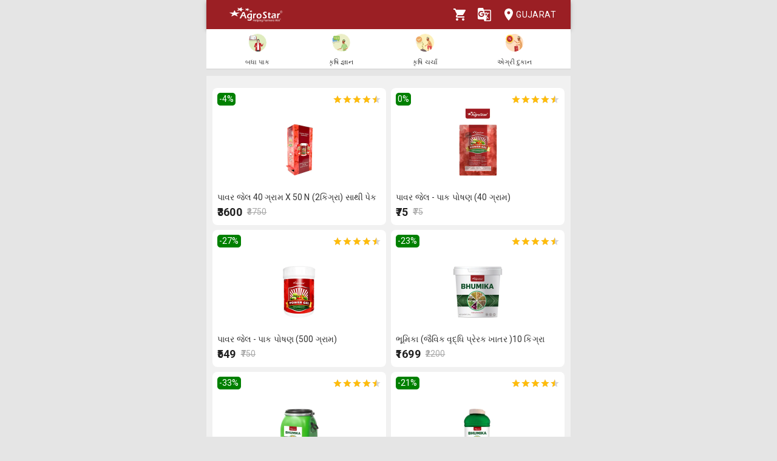

--- FILE ---
content_type: text/html; charset=utf-8
request_url: https://agrostar.in/products?language=gu&state=gujarat&ids=AGS-CN-003,AGS-CN-155,AGS-CN-869,AGS-CN-006,AGS-CN-140,AGS-CN-227,AGS-CN-339,AGS-CN-801,AGS-CN-004,AGS-CN-150,AGS-CN-571,AGS-CN-612,AGS-CN-750,AGS-CN-860,AGS-CN-733,AGS-CN-859,AGS-CN-627,AGS-CN-443,AGS-CN-862,AGS-CN-861,AGS-CN-730,AGS-CN-766,AGS-CN-749,AGS-CN-866,AGS-CN-759,AGS-CN-846,AGS-CN-819,AGS-CN-818,AGS-CN-858,AGS-CN-737,AGS-CN-880,AGS-CN-738,AGS-CN-703,AGS-CN-870,AGS-CN-702,AGS-CN-811,AGS-CN-723
body_size: 12437
content:

  <!DOCTYPE html>
  <html>
    <head>
      
      
      <meta charset="utf-8">
      <meta name="google" content="notranslate" /> 
      <meta name="viewport" content="initial-scale=1, width=device-width" />
      <link rel="icon" href="https://agrostar.in/favicon.ico">
      <link rel="canonical" href="https://agrostar.in/products?language=gu&state=gujarat&ids=AGS-CN-003,AGS-CN-155,AGS-CN-869,AGS-CN-006,AGS-CN-140,AGS-CN-227,AGS-CN-339,AGS-CN-801,AGS-CN-004,AGS-CN-150,AGS-CN-571,AGS-CN-612,AGS-CN-750,AGS-CN-860,AGS-CN-733,AGS-CN-859,AGS-CN-627,AGS-CN-443,AGS-CN-862,AGS-CN-861,AGS-CN-730,AGS-CN-766,AGS-CN-749,AGS-CN-866,AGS-CN-759,AGS-CN-846,AGS-CN-819,AGS-CN-818,AGS-CN-858,AGS-CN-737,AGS-CN-880,AGS-CN-738,AGS-CN-703,AGS-CN-870,AGS-CN-702,AGS-CN-811,AGS-CN-723">
      <link rel="icon" sizes="192x192" href="https://agrostar.in/ic_launcher_192.png">
      <link rel="icon" sizes="512x512" href="https://agrostar.in/ic_launcher_512.png">
      <link rel="apple-touch-icon" sizes="128x128" href="https://agrostar.in/ic_launcher_128.png">
      <link rel="android-touch-icon" sizes="128x128" href="https://agrostar.in/ic_launcher_128.png">
      <link rel="shortcut icon" sizes="192x192" href="https://agrostar.in/ic_launcher_192.png">
      <link rel="android-touch-icon" sizes="192x192" href="https://agrostar.in/ic_launcher_192.png">
      <link rel="manifest" href="/manifest.json"/>
      
      <title>એગ્રી દુકાન</title>
      
      
      
      
      <link rel="stylesheet" href="https://fonts.googleapis.com/css?family=Roboto:400,700">
      <link rel="stylesheet" href="https://fonts.googleapis.com/css?family=Noto+Sans:400,700&amp;subset=devanagari">
      <style data-emotion="css-global p7dgva">html{-webkit-font-smoothing:antialiased;-moz-osx-font-smoothing:grayscale;box-sizing:border-box;-webkit-text-size-adjust:100%;}*,*::before,*::after{box-sizing:inherit;}strong,b{font-weight:700;}body{margin:0;color:rgba(0, 0, 0, 0.87);font-family:"Roboto","Helvetica","Arial",sans-serif;font-weight:400;font-size:1rem;line-height:1.5;letter-spacing:0.00938em;background-color:#fff;}@media print{body{background-color:#fff;}}body::backdrop{background-color:#fff;}html{max-width:600px;margin:0 auto;}::-webkit-scrollbar{width:0;background:transparent;}body{font-family:Roboto,Noto Sans,sans-serif;font-size:14px;color:#333;background:#E5E5E5;}a,a:visited{-webkit-text-decoration:none;text-decoration:none;color:inherit;}.clearfix{clear:both;}</style><style data-emotion="css wdvw4-MuiPaper-root-MuiAppBar-root 10ltm04-MuiToolbar-root 12eab1d-MuiTypography-root 1eshxva-MuiButtonBase-root-MuiIconButton-root 1d159sf-MuiSvgIcon-root 139wvfo-MuiButtonBase-root-MuiIconButton-root i4bv87-MuiSvgIcon-root dxo5kr-MuiButtonBase-root-MuiButton-root nur4yw-MuiGrid-root c88vqe-MuiGrid-root 61tsug-MuiTypography-root 1kkozuk 8y2wcg 1ehjxbz-MuiPaper-root-MuiCard-root 183nmdo 1vr2anf fx5cnw 12uilk0-MuiSvgIcon-root 6t21iv 1o6jsiq 1voh2ff mi9rlf">.css-wdvw4-MuiPaper-root-MuiAppBar-root{background-color:#fff;color:rgba(0, 0, 0, 0.87);-webkit-transition:box-shadow 300ms cubic-bezier(0.4, 0, 0.2, 1) 0ms;transition:box-shadow 300ms cubic-bezier(0.4, 0, 0.2, 1) 0ms;box-shadow:0px 2px 4px -1px rgba(0,0,0,0.2),0px 4px 5px 0px rgba(0,0,0,0.14),0px 1px 10px 0px rgba(0,0,0,0.12);display:-webkit-box;display:-webkit-flex;display:-ms-flexbox;display:flex;-webkit-flex-direction:column;-ms-flex-direction:column;flex-direction:column;width:100%;box-sizing:border-box;-webkit-flex-shrink:0;-ms-flex-negative:0;flex-shrink:0;position:fixed;z-index:1100;top:0;left:auto;right:0;background-color:rgb(155,31,36);color:#fff;z-index:1201;max-width:600px;right:auto;}@media print{.css-wdvw4-MuiPaper-root-MuiAppBar-root{position:absolute;}}.css-10ltm04-MuiToolbar-root{position:relative;display:-webkit-box;display:-webkit-flex;display:-ms-flexbox;display:flex;-webkit-align-items:center;-webkit-box-align:center;-ms-flex-align:center;align-items:center;padding-left:16px;padding-right:16px;min-height:48px;}@media (min-width:600px){.css-10ltm04-MuiToolbar-root{padding-left:24px;padding-right:24px;}}.css-12eab1d-MuiTypography-root{margin:0;font-family:"Roboto","Helvetica","Arial",sans-serif;font-weight:500;font-size:1.25rem;line-height:1.6;letter-spacing:0.0075em;-webkit-box-flex:1;-webkit-flex-grow:1;-ms-flex-positive:1;flex-grow:1;height:40px;}.css-12eab1d-MuiTypography-root img{height:30px;margin:5px 0;}.css-1eshxva-MuiButtonBase-root-MuiIconButton-root{display:-webkit-inline-box;display:-webkit-inline-flex;display:-ms-inline-flexbox;display:inline-flex;-webkit-align-items:center;-webkit-box-align:center;-ms-flex-align:center;align-items:center;-webkit-box-pack:center;-ms-flex-pack:center;-webkit-justify-content:center;justify-content:center;position:relative;box-sizing:border-box;-webkit-tap-highlight-color:transparent;background-color:transparent;outline:0;border:0;margin:0;border-radius:0;padding:0;cursor:pointer;-webkit-user-select:none;-moz-user-select:none;-ms-user-select:none;user-select:none;vertical-align:middle;-moz-appearance:none;-webkit-appearance:none;-webkit-text-decoration:none;text-decoration:none;color:inherit;text-align:center;-webkit-flex:0 0 auto;-ms-flex:0 0 auto;flex:0 0 auto;font-size:1.5rem;padding:8px;border-radius:50%;overflow:visible;color:rgba(0, 0, 0, 0.54);-webkit-transition:background-color 150ms cubic-bezier(0.4, 0, 0.2, 1) 0ms;transition:background-color 150ms cubic-bezier(0.4, 0, 0.2, 1) 0ms;color:rgb(155,31,36);}.css-1eshxva-MuiButtonBase-root-MuiIconButton-root::-moz-focus-inner{border-style:none;}.css-1eshxva-MuiButtonBase-root-MuiIconButton-root.Mui-disabled{pointer-events:none;cursor:default;}@media print{.css-1eshxva-MuiButtonBase-root-MuiIconButton-root{-webkit-print-color-adjust:exact;color-adjust:exact;}}.css-1eshxva-MuiButtonBase-root-MuiIconButton-root:hover{background-color:rgba(0, 0, 0, 0.04);}@media (hover: none){.css-1eshxva-MuiButtonBase-root-MuiIconButton-root:hover{background-color:transparent;}}.css-1eshxva-MuiButtonBase-root-MuiIconButton-root:hover{background-color:rgba(155, 31, 36, 0.04);}@media (hover: none){.css-1eshxva-MuiButtonBase-root-MuiIconButton-root:hover{background-color:transparent;}}.css-1eshxva-MuiButtonBase-root-MuiIconButton-root.Mui-disabled{background-color:transparent;color:rgba(0, 0, 0, 0.26);}.css-1d159sf-MuiSvgIcon-root{-webkit-user-select:none;-moz-user-select:none;-ms-user-select:none;user-select:none;width:1em;height:1em;display:inline-block;fill:currentColor;-webkit-flex-shrink:0;-ms-flex-negative:0;flex-shrink:0;-webkit-transition:fill 200ms cubic-bezier(0.4, 0, 0.2, 1) 0ms;transition:fill 200ms cubic-bezier(0.4, 0, 0.2, 1) 0ms;font-size:1.5rem;color:white;}.css-139wvfo-MuiButtonBase-root-MuiIconButton-root{display:-webkit-inline-box;display:-webkit-inline-flex;display:-ms-inline-flexbox;display:inline-flex;-webkit-align-items:center;-webkit-box-align:center;-ms-flex-align:center;align-items:center;-webkit-box-pack:center;-ms-flex-pack:center;-webkit-justify-content:center;justify-content:center;position:relative;box-sizing:border-box;-webkit-tap-highlight-color:transparent;background-color:transparent;outline:0;border:0;margin:0;border-radius:0;padding:0;cursor:pointer;-webkit-user-select:none;-moz-user-select:none;-ms-user-select:none;user-select:none;vertical-align:middle;-moz-appearance:none;-webkit-appearance:none;-webkit-text-decoration:none;text-decoration:none;color:inherit;text-align:center;-webkit-flex:0 0 auto;-ms-flex:0 0 auto;flex:0 0 auto;font-size:1.5rem;padding:8px;border-radius:50%;overflow:visible;color:rgba(0, 0, 0, 0.54);-webkit-transition:background-color 150ms cubic-bezier(0.4, 0, 0.2, 1) 0ms;transition:background-color 150ms cubic-bezier(0.4, 0, 0.2, 1) 0ms;color:inherit;padding:12px;font-size:1.75rem;padding:8px;}.css-139wvfo-MuiButtonBase-root-MuiIconButton-root::-moz-focus-inner{border-style:none;}.css-139wvfo-MuiButtonBase-root-MuiIconButton-root.Mui-disabled{pointer-events:none;cursor:default;}@media print{.css-139wvfo-MuiButtonBase-root-MuiIconButton-root{-webkit-print-color-adjust:exact;color-adjust:exact;}}.css-139wvfo-MuiButtonBase-root-MuiIconButton-root:hover{background-color:rgba(0, 0, 0, 0.04);}@media (hover: none){.css-139wvfo-MuiButtonBase-root-MuiIconButton-root:hover{background-color:transparent;}}.css-139wvfo-MuiButtonBase-root-MuiIconButton-root.Mui-disabled{background-color:transparent;color:rgba(0, 0, 0, 0.26);}.css-i4bv87-MuiSvgIcon-root{-webkit-user-select:none;-moz-user-select:none;-ms-user-select:none;user-select:none;width:1em;height:1em;display:inline-block;fill:currentColor;-webkit-flex-shrink:0;-ms-flex-negative:0;flex-shrink:0;-webkit-transition:fill 200ms cubic-bezier(0.4, 0, 0.2, 1) 0ms;transition:fill 200ms cubic-bezier(0.4, 0, 0.2, 1) 0ms;font-size:1.5rem;}.css-dxo5kr-MuiButtonBase-root-MuiButton-root{display:-webkit-inline-box;display:-webkit-inline-flex;display:-ms-inline-flexbox;display:inline-flex;-webkit-align-items:center;-webkit-box-align:center;-ms-flex-align:center;align-items:center;-webkit-box-pack:center;-ms-flex-pack:center;-webkit-justify-content:center;justify-content:center;position:relative;box-sizing:border-box;-webkit-tap-highlight-color:transparent;background-color:transparent;outline:0;border:0;margin:0;border-radius:0;padding:0;cursor:pointer;-webkit-user-select:none;-moz-user-select:none;-ms-user-select:none;user-select:none;vertical-align:middle;-moz-appearance:none;-webkit-appearance:none;-webkit-text-decoration:none;text-decoration:none;color:inherit;font-family:"Roboto","Helvetica","Arial",sans-serif;font-weight:500;font-size:0.875rem;line-height:1.75;letter-spacing:0.02857em;text-transform:uppercase;min-width:64px;padding:6px 8px;border-radius:4px;-webkit-transition:background-color 250ms cubic-bezier(0.4, 0, 0.2, 1) 0ms,box-shadow 250ms cubic-bezier(0.4, 0, 0.2, 1) 0ms,border-color 250ms cubic-bezier(0.4, 0, 0.2, 1) 0ms,color 250ms cubic-bezier(0.4, 0, 0.2, 1) 0ms;transition:background-color 250ms cubic-bezier(0.4, 0, 0.2, 1) 0ms,box-shadow 250ms cubic-bezier(0.4, 0, 0.2, 1) 0ms,border-color 250ms cubic-bezier(0.4, 0, 0.2, 1) 0ms,color 250ms cubic-bezier(0.4, 0, 0.2, 1) 0ms;color:inherit;border-color:currentColor;padding-right:0;}.css-dxo5kr-MuiButtonBase-root-MuiButton-root::-moz-focus-inner{border-style:none;}.css-dxo5kr-MuiButtonBase-root-MuiButton-root.Mui-disabled{pointer-events:none;cursor:default;}@media print{.css-dxo5kr-MuiButtonBase-root-MuiButton-root{-webkit-print-color-adjust:exact;color-adjust:exact;}}.css-dxo5kr-MuiButtonBase-root-MuiButton-root:hover{-webkit-text-decoration:none;text-decoration:none;background-color:rgba(0, 0, 0, 0.04);}@media (hover: none){.css-dxo5kr-MuiButtonBase-root-MuiButton-root:hover{background-color:transparent;}}.css-dxo5kr-MuiButtonBase-root-MuiButton-root.Mui-disabled{color:rgba(0, 0, 0, 0.26);}.css-nur4yw-MuiGrid-root{box-sizing:border-box;display:-webkit-box;display:-webkit-flex;display:-ms-flexbox;display:flex;-webkit-box-flex-wrap:wrap;-webkit-flex-wrap:wrap;-ms-flex-wrap:wrap;flex-wrap:wrap;width:100%;-webkit-flex-direction:row;-ms-flex-direction:row;flex-direction:row;-webkit-box-pack:space-around;-ms-flex-pack:space-around;-webkit-justify-content:space-around;justify-content:space-around;-webkit-align-items:center;-webkit-box-align:center;-ms-flex-align:center;align-items:center;position:-webkit-sticky;position:sticky;top:48px;padding:5px 15px 2px;background-color:#ffffff;border-bottom:2px solid #ddd;z-index:1201;}.css-c88vqe-MuiGrid-root{box-sizing:border-box;margin:0;-webkit-flex-direction:row;-ms-flex-direction:row;flex-direction:row;text-align:center;}.css-c88vqe-MuiGrid-root img{width:35px;height:35px;}.css-61tsug-MuiTypography-root{margin:0;font-family:"Roboto","Helvetica","Arial",sans-serif;font-weight:500;font-size:0.875rem;line-height:1.57;letter-spacing:0.00714em;font-size:11px;}.css-1kkozuk{max-width:600px;margin:0 auto;background-color:#f1f1f1;}.css-8y2wcg{font-size:18px;font-weight:bold;color:#000;padding:10px 0;}.css-1ehjxbz-MuiPaper-root-MuiCard-root{background-color:#fff;color:rgba(0, 0, 0, 0.87);-webkit-transition:box-shadow 300ms cubic-bezier(0.4, 0, 0.2, 1) 0ms;transition:box-shadow 300ms cubic-bezier(0.4, 0, 0.2, 1) 0ms;border-radius:4px;box-shadow:none;overflow:hidden;min-height:220px;height:100%;border-radius:8px;padding:8px;}.css-183nmdo{display:-webkit-box;display:-webkit-flex;display:-ms-flexbox;display:flex;-webkit-box-pack:justify;-webkit-justify-content:space-between;justify-content:space-between;-webkit-align-items:center;-webkit-box-align:center;-ms-flex-align:center;align-items:center;-webkit-flex-direction:row-reverse;-ms-flex-direction:row-reverse;flex-direction:row-reverse;margin-bottom:5px;}.css-1vr2anf{display:-webkit-box;display:-webkit-flex;display:-ms-flexbox;display:flex;-webkit-align-items:center;-webkit-box-align:center;-ms-flex-align:center;align-items:center;-webkit-flex-direction:column;-ms-flex-direction:column;flex-direction:column;}.css-fx5cnw{display:-webkit-box;display:-webkit-flex;display:-ms-flexbox;display:flex;position:relative;color:#d3d3d3;}.css-12uilk0-MuiSvgIcon-root{-webkit-user-select:none;-moz-user-select:none;-ms-user-select:none;user-select:none;width:1em;height:1em;display:inline-block;fill:currentColor;-webkit-flex-shrink:0;-ms-flex-negative:0;flex-shrink:0;-webkit-transition:fill 200ms cubic-bezier(0.4, 0, 0.2, 1) 0ms;transition:fill 200ms cubic-bezier(0.4, 0, 0.2, 1) 0ms;font-size:1.5rem;font-size:1rem!important;}.css-6t21iv{display:-webkit-box;display:-webkit-flex;display:-ms-flexbox;display:flex;position:absolute;top:0;overflow:hidden;color:#ffbc0b;width:90%;}.css-1o6jsiq{min-width:130px;text-align:center;}.css-1o6jsiq img{object-fit:contain;width:100px;height:125px;}.css-1voh2ff{font-size:14px;color:#333;padding-top:5px;}.css-mi9rlf{display:-webkit-box;display:-webkit-flex;display:-ms-flexbox;display:flex;position:absolute;top:0;overflow:hidden;color:#ffbc0b;width:80%;}</style>
      
      

      <style>body {filter: none !important}</style>
    </head>
    <body>
      
      <div id="root"><header class="MuiPaper-root MuiPaper-elevation MuiPaper-elevation4 MuiAppBar-root MuiAppBar-colorPrimary MuiAppBar-positionFixed mui-fixed css-wdvw4-MuiPaper-root-MuiAppBar-root"><div class="MuiToolbar-root MuiToolbar-gutters MuiToolbar-dense css-10ltm04-MuiToolbar-root"><div class="MuiTypography-root MuiTypography-h6 css-12eab1d-MuiTypography-root"><a href="/shop?language=gu&amp;state=gujarat"><img src="/AgrostarLogo.png" alt="AgroStar"/></a></div><button class="MuiButtonBase-root MuiIconButton-root MuiIconButton-colorPrimary MuiIconButton-sizeMedium css-1eshxva-MuiButtonBase-root-MuiIconButton-root" tabindex="0" type="button"><svg class="MuiSvgIcon-root MuiSvgIcon-fontSizeMedium css-1d159sf-MuiSvgIcon-root" focusable="false" aria-hidden="true" viewBox="0 0 24 24" data-testid="ShoppingCartIcon"><path d="M7 18c-1.1 0-1.99.9-1.99 2S5.9 22 7 22s2-.9 2-2-.9-2-2-2zM1 2v2h2l3.6 7.59-1.35 2.45c-.16.28-.25.61-.25.96 0 1.1.9 2 2 2h12v-2H7.42c-.14 0-.25-.11-.25-.25l.03-.12.9-1.63h7.45c.75 0 1.41-.41 1.75-1.03l3.58-6.49c.08-.14.12-.31.12-.48 0-.55-.45-1-1-1H5.21l-.94-2H1zm16 16c-1.1 0-1.99.9-1.99 2s.89 2 1.99 2 2-.9 2-2-.9-2-2-2z"></path></svg></button><button class="MuiButtonBase-root MuiIconButton-root MuiIconButton-colorInherit MuiIconButton-sizeLarge css-139wvfo-MuiButtonBase-root-MuiIconButton-root" tabindex="0" type="button" aria-label="Language" aria-haspopup="true"><svg class="MuiSvgIcon-root MuiSvgIcon-fontSizeMedium css-i4bv87-MuiSvgIcon-root" focusable="false" aria-hidden="true" viewBox="0 0 24 24" data-testid="GTranslateIcon"><path d="M21 4H11l-1-3H3c-1.1 0-2 .9-2 2v15c0 1.1.9 2 2 2h8l1 3h9c1.1 0 2-.9 2-2V6c0-1.1-.9-2-2-2zM7 16c-2.76 0-5-2.24-5-5s2.24-5 5-5c1.35 0 2.48.5 3.35 1.3L9.03 8.57c-.38-.36-1.04-.78-2.03-.78-1.74 0-3.15 1.44-3.15 3.21S5.26 14.21 7 14.21c2.01 0 2.84-1.44 2.92-2.41H7v-1.71h4.68c.07.31.12.61.12 1.02C11.8 13.97 9.89 16 7 16zm6.17-5.42h3.7c-.43 1.25-1.11 2.43-2.05 3.47-.31-.35-.6-.72-.86-1.1l-.79-2.37zm8.33 9.92c0 .55-.45 1-1 1H14l2-2.5-1.04-3.1 3.1 3.1.92-.92-3.3-3.25.02-.02c1.13-1.25 1.93-2.69 2.4-4.22H20v-1.3h-4.53V8h-1.29v1.29h-1.44L11.46 5.5h9.04c.55 0 1 .45 1 1v14z"></path></svg></button><button class="MuiButtonBase-root MuiButton-root MuiButton-text MuiButton-textInherit MuiButton-sizeMedium MuiButton-textSizeMedium MuiButton-colorInherit MuiButton-root MuiButton-text MuiButton-textInherit MuiButton-sizeMedium MuiButton-textSizeMedium MuiButton-colorInherit css-dxo5kr-MuiButtonBase-root-MuiButton-root" tabindex="0" type="button"><svg class="MuiSvgIcon-root MuiSvgIcon-fontSizeMedium css-i4bv87-MuiSvgIcon-root" focusable="false" aria-hidden="true" viewBox="0 0 24 24" data-testid="LocationOnIcon"><path d="M12 2C8.13 2 5 5.13 5 9c0 5.25 7 13 7 13s7-7.75 7-13c0-3.87-3.13-7-7-7zm0 9.5c-1.38 0-2.5-1.12-2.5-2.5s1.12-2.5 2.5-2.5 2.5 1.12 2.5 2.5-1.12 2.5-2.5 2.5z"></path></svg>Gujarat</button></div></header><div class="MuiGrid-root MuiGrid-container css-nur4yw-MuiGrid-root"><a href="/crops?language=gu&amp;state=gujarat"><div class="MuiGrid-root MuiGrid-item css-c88vqe-MuiGrid-root"><img src="/allCrops.svg" alt=""/><h6 class="MuiTypography-root MuiTypography-subtitle2 css-61tsug-MuiTypography-root">બધા પાક</h6></div></a><a href="/articles?language=gu&amp;state=gujarat"><div class="MuiGrid-root MuiGrid-item css-c88vqe-MuiGrid-root"><img src="/krishiGyan.svg" alt=""/><h6 class="MuiTypography-root MuiTypography-subtitle2 css-61tsug-MuiTypography-root">કૃષિ જ્ઞાન</h6></div></a><a href="/posts?language=gu&amp;state=gujarat&amp;sort=popular"><div class="MuiGrid-root MuiGrid-item css-c88vqe-MuiGrid-root"><img src="/krishiCharcha.svg" alt=""/><h6 class="MuiTypography-root MuiTypography-subtitle2 css-61tsug-MuiTypography-root">કૃષિ ચર્ચા</h6></div></a><a href="/shop?language=gu&amp;state=gujarat"><div class="MuiGrid-root MuiGrid-item css-c88vqe-MuiGrid-root"><img src="/agriDukaan.svg" alt=""/><h6 class="MuiTypography-root MuiTypography-subtitle2 css-61tsug-MuiTypography-root">એગ્રી દુકાન</h6></div></a></div><div class="MuiToolbar-root MuiToolbar-gutters MuiToolbar-dense css-10ltm04-MuiToolbar-root"></div><div class="css-1kkozuk"><div style="margin:10px;background-color:#f1f1f1"><div class="css-8y2wcg"></div><div style="display:grid;grid-template-columns:1fr 1fr;column-gap:8px;row-gap:8px"><div><a href="/product/પાવર-જેલ-40-ગ્રામ-x-50-n-2કિગ્રા-સાથી-પેક/AGS-CN-869?language=gu&amp;state=gujarat"><div class="MuiPaper-root MuiPaper-elevation MuiPaper-rounded MuiPaper-elevation0 MuiCard-root css-1ehjxbz-MuiPaper-root-MuiCard-root"><div class="css-183nmdo"><div class="css-1vr2anf"><div class="css-fx5cnw"><svg class="MuiSvgIcon-root MuiSvgIcon-fontSizeMedium css-12uilk0-MuiSvgIcon-root" focusable="false" aria-hidden="true" viewBox="0 0 24 24" data-testid="StarIcon"><path d="M12 17.27 18.18 21l-1.64-7.03L22 9.24l-7.19-.61L12 2 9.19 8.63 2 9.24l5.46 4.73L5.82 21z"></path></svg><svg class="MuiSvgIcon-root MuiSvgIcon-fontSizeMedium css-12uilk0-MuiSvgIcon-root" focusable="false" aria-hidden="true" viewBox="0 0 24 24" data-testid="StarIcon"><path d="M12 17.27 18.18 21l-1.64-7.03L22 9.24l-7.19-.61L12 2 9.19 8.63 2 9.24l5.46 4.73L5.82 21z"></path></svg><svg class="MuiSvgIcon-root MuiSvgIcon-fontSizeMedium css-12uilk0-MuiSvgIcon-root" focusable="false" aria-hidden="true" viewBox="0 0 24 24" data-testid="StarIcon"><path d="M12 17.27 18.18 21l-1.64-7.03L22 9.24l-7.19-.61L12 2 9.19 8.63 2 9.24l5.46 4.73L5.82 21z"></path></svg><svg class="MuiSvgIcon-root MuiSvgIcon-fontSizeMedium css-12uilk0-MuiSvgIcon-root" focusable="false" aria-hidden="true" viewBox="0 0 24 24" data-testid="StarIcon"><path d="M12 17.27 18.18 21l-1.64-7.03L22 9.24l-7.19-.61L12 2 9.19 8.63 2 9.24l5.46 4.73L5.82 21z"></path></svg><svg class="MuiSvgIcon-root MuiSvgIcon-fontSizeMedium css-12uilk0-MuiSvgIcon-root" focusable="false" aria-hidden="true" viewBox="0 0 24 24" data-testid="StarIcon"><path d="M12 17.27 18.18 21l-1.64-7.03L22 9.24l-7.19-.61L12 2 9.19 8.63 2 9.24l5.46 4.73L5.82 21z"></path></svg><div class="css-6t21iv"><svg class="MuiSvgIcon-root MuiSvgIcon-fontSizeMedium css-12uilk0-MuiSvgIcon-root" focusable="false" aria-hidden="true" viewBox="0 0 24 24" data-testid="StarIcon"><path d="M12 17.27 18.18 21l-1.64-7.03L22 9.24l-7.19-.61L12 2 9.19 8.63 2 9.24l5.46 4.73L5.82 21z"></path></svg><svg class="MuiSvgIcon-root MuiSvgIcon-fontSizeMedium css-12uilk0-MuiSvgIcon-root" focusable="false" aria-hidden="true" viewBox="0 0 24 24" data-testid="StarIcon"><path d="M12 17.27 18.18 21l-1.64-7.03L22 9.24l-7.19-.61L12 2 9.19 8.63 2 9.24l5.46 4.73L5.82 21z"></path></svg><svg class="MuiSvgIcon-root MuiSvgIcon-fontSizeMedium css-12uilk0-MuiSvgIcon-root" focusable="false" aria-hidden="true" viewBox="0 0 24 24" data-testid="StarIcon"><path d="M12 17.27 18.18 21l-1.64-7.03L22 9.24l-7.19-.61L12 2 9.19 8.63 2 9.24l5.46 4.73L5.82 21z"></path></svg><svg class="MuiSvgIcon-root MuiSvgIcon-fontSizeMedium css-12uilk0-MuiSvgIcon-root" focusable="false" aria-hidden="true" viewBox="0 0 24 24" data-testid="StarIcon"><path d="M12 17.27 18.18 21l-1.64-7.03L22 9.24l-7.19-.61L12 2 9.19 8.63 2 9.24l5.46 4.73L5.82 21z"></path></svg><svg class="MuiSvgIcon-root MuiSvgIcon-fontSizeMedium css-12uilk0-MuiSvgIcon-root" focusable="false" aria-hidden="true" viewBox="0 0 24 24" data-testid="StarIcon"><path d="M12 17.27 18.18 21l-1.64-7.03L22 9.24l-7.19-.61L12 2 9.19 8.63 2 9.24l5.46 4.73L5.82 21z"></path></svg></div></div></div></div><div class="css-1o6jsiq"><img src="https://static.agrostar.in/static/AGS-CN-869_N_l.jpg" alt="પાવર જેલ 40 ગ્રામ X 50 N (2કિગ્રા) સાથી પેક"/></div><div style="overflow:hidden;display:-webkit-box;-webkit-box-orient:vertical;-webkit-line-clamp:2" class="css-1voh2ff">પાવર જેલ 40 ગ્રામ X 50 N (2કિગ્રા) સાથી પેક</div></div></a></div><div><a href="/product/પાવર-જેલ-પાક-પોષણ-40-ગ્રામ/AGS-CN-801?language=gu&amp;state=gujarat"><div class="MuiPaper-root MuiPaper-elevation MuiPaper-rounded MuiPaper-elevation0 MuiCard-root css-1ehjxbz-MuiPaper-root-MuiCard-root"><div class="css-183nmdo"><div class="css-1vr2anf"><div class="css-fx5cnw"><svg class="MuiSvgIcon-root MuiSvgIcon-fontSizeMedium css-12uilk0-MuiSvgIcon-root" focusable="false" aria-hidden="true" viewBox="0 0 24 24" data-testid="StarIcon"><path d="M12 17.27 18.18 21l-1.64-7.03L22 9.24l-7.19-.61L12 2 9.19 8.63 2 9.24l5.46 4.73L5.82 21z"></path></svg><svg class="MuiSvgIcon-root MuiSvgIcon-fontSizeMedium css-12uilk0-MuiSvgIcon-root" focusable="false" aria-hidden="true" viewBox="0 0 24 24" data-testid="StarIcon"><path d="M12 17.27 18.18 21l-1.64-7.03L22 9.24l-7.19-.61L12 2 9.19 8.63 2 9.24l5.46 4.73L5.82 21z"></path></svg><svg class="MuiSvgIcon-root MuiSvgIcon-fontSizeMedium css-12uilk0-MuiSvgIcon-root" focusable="false" aria-hidden="true" viewBox="0 0 24 24" data-testid="StarIcon"><path d="M12 17.27 18.18 21l-1.64-7.03L22 9.24l-7.19-.61L12 2 9.19 8.63 2 9.24l5.46 4.73L5.82 21z"></path></svg><svg class="MuiSvgIcon-root MuiSvgIcon-fontSizeMedium css-12uilk0-MuiSvgIcon-root" focusable="false" aria-hidden="true" viewBox="0 0 24 24" data-testid="StarIcon"><path d="M12 17.27 18.18 21l-1.64-7.03L22 9.24l-7.19-.61L12 2 9.19 8.63 2 9.24l5.46 4.73L5.82 21z"></path></svg><svg class="MuiSvgIcon-root MuiSvgIcon-fontSizeMedium css-12uilk0-MuiSvgIcon-root" focusable="false" aria-hidden="true" viewBox="0 0 24 24" data-testid="StarIcon"><path d="M12 17.27 18.18 21l-1.64-7.03L22 9.24l-7.19-.61L12 2 9.19 8.63 2 9.24l5.46 4.73L5.82 21z"></path></svg><div class="css-6t21iv"><svg class="MuiSvgIcon-root MuiSvgIcon-fontSizeMedium css-12uilk0-MuiSvgIcon-root" focusable="false" aria-hidden="true" viewBox="0 0 24 24" data-testid="StarIcon"><path d="M12 17.27 18.18 21l-1.64-7.03L22 9.24l-7.19-.61L12 2 9.19 8.63 2 9.24l5.46 4.73L5.82 21z"></path></svg><svg class="MuiSvgIcon-root MuiSvgIcon-fontSizeMedium css-12uilk0-MuiSvgIcon-root" focusable="false" aria-hidden="true" viewBox="0 0 24 24" data-testid="StarIcon"><path d="M12 17.27 18.18 21l-1.64-7.03L22 9.24l-7.19-.61L12 2 9.19 8.63 2 9.24l5.46 4.73L5.82 21z"></path></svg><svg class="MuiSvgIcon-root MuiSvgIcon-fontSizeMedium css-12uilk0-MuiSvgIcon-root" focusable="false" aria-hidden="true" viewBox="0 0 24 24" data-testid="StarIcon"><path d="M12 17.27 18.18 21l-1.64-7.03L22 9.24l-7.19-.61L12 2 9.19 8.63 2 9.24l5.46 4.73L5.82 21z"></path></svg><svg class="MuiSvgIcon-root MuiSvgIcon-fontSizeMedium css-12uilk0-MuiSvgIcon-root" focusable="false" aria-hidden="true" viewBox="0 0 24 24" data-testid="StarIcon"><path d="M12 17.27 18.18 21l-1.64-7.03L22 9.24l-7.19-.61L12 2 9.19 8.63 2 9.24l5.46 4.73L5.82 21z"></path></svg><svg class="MuiSvgIcon-root MuiSvgIcon-fontSizeMedium css-12uilk0-MuiSvgIcon-root" focusable="false" aria-hidden="true" viewBox="0 0 24 24" data-testid="StarIcon"><path d="M12 17.27 18.18 21l-1.64-7.03L22 9.24l-7.19-.61L12 2 9.19 8.63 2 9.24l5.46 4.73L5.82 21z"></path></svg></div></div></div></div><div class="css-1o6jsiq"><img src="https://static.agrostar.in/static/AGS-CN-801_N1_l.jpg" alt="પાવર જેલ - પાક પોષણ (40 ગ્રામ)"/></div><div style="overflow:hidden;display:-webkit-box;-webkit-box-orient:vertical;-webkit-line-clamp:2" class="css-1voh2ff">પાવર જેલ - પાક પોષણ (40 ગ્રામ)</div></div></a></div><div><a href="/product/પાવર-જેલ-પાક-પોષણ-500-ગ્રામ/AGS-CN-004?language=gu&amp;state=gujarat"><div class="MuiPaper-root MuiPaper-elevation MuiPaper-rounded MuiPaper-elevation0 MuiCard-root css-1ehjxbz-MuiPaper-root-MuiCard-root"><div class="css-183nmdo"><div class="css-1vr2anf"><div class="css-fx5cnw"><svg class="MuiSvgIcon-root MuiSvgIcon-fontSizeMedium css-12uilk0-MuiSvgIcon-root" focusable="false" aria-hidden="true" viewBox="0 0 24 24" data-testid="StarIcon"><path d="M12 17.27 18.18 21l-1.64-7.03L22 9.24l-7.19-.61L12 2 9.19 8.63 2 9.24l5.46 4.73L5.82 21z"></path></svg><svg class="MuiSvgIcon-root MuiSvgIcon-fontSizeMedium css-12uilk0-MuiSvgIcon-root" focusable="false" aria-hidden="true" viewBox="0 0 24 24" data-testid="StarIcon"><path d="M12 17.27 18.18 21l-1.64-7.03L22 9.24l-7.19-.61L12 2 9.19 8.63 2 9.24l5.46 4.73L5.82 21z"></path></svg><svg class="MuiSvgIcon-root MuiSvgIcon-fontSizeMedium css-12uilk0-MuiSvgIcon-root" focusable="false" aria-hidden="true" viewBox="0 0 24 24" data-testid="StarIcon"><path d="M12 17.27 18.18 21l-1.64-7.03L22 9.24l-7.19-.61L12 2 9.19 8.63 2 9.24l5.46 4.73L5.82 21z"></path></svg><svg class="MuiSvgIcon-root MuiSvgIcon-fontSizeMedium css-12uilk0-MuiSvgIcon-root" focusable="false" aria-hidden="true" viewBox="0 0 24 24" data-testid="StarIcon"><path d="M12 17.27 18.18 21l-1.64-7.03L22 9.24l-7.19-.61L12 2 9.19 8.63 2 9.24l5.46 4.73L5.82 21z"></path></svg><svg class="MuiSvgIcon-root MuiSvgIcon-fontSizeMedium css-12uilk0-MuiSvgIcon-root" focusable="false" aria-hidden="true" viewBox="0 0 24 24" data-testid="StarIcon"><path d="M12 17.27 18.18 21l-1.64-7.03L22 9.24l-7.19-.61L12 2 9.19 8.63 2 9.24l5.46 4.73L5.82 21z"></path></svg><div class="css-6t21iv"><svg class="MuiSvgIcon-root MuiSvgIcon-fontSizeMedium css-12uilk0-MuiSvgIcon-root" focusable="false" aria-hidden="true" viewBox="0 0 24 24" data-testid="StarIcon"><path d="M12 17.27 18.18 21l-1.64-7.03L22 9.24l-7.19-.61L12 2 9.19 8.63 2 9.24l5.46 4.73L5.82 21z"></path></svg><svg class="MuiSvgIcon-root MuiSvgIcon-fontSizeMedium css-12uilk0-MuiSvgIcon-root" focusable="false" aria-hidden="true" viewBox="0 0 24 24" data-testid="StarIcon"><path d="M12 17.27 18.18 21l-1.64-7.03L22 9.24l-7.19-.61L12 2 9.19 8.63 2 9.24l5.46 4.73L5.82 21z"></path></svg><svg class="MuiSvgIcon-root MuiSvgIcon-fontSizeMedium css-12uilk0-MuiSvgIcon-root" focusable="false" aria-hidden="true" viewBox="0 0 24 24" data-testid="StarIcon"><path d="M12 17.27 18.18 21l-1.64-7.03L22 9.24l-7.19-.61L12 2 9.19 8.63 2 9.24l5.46 4.73L5.82 21z"></path></svg><svg class="MuiSvgIcon-root MuiSvgIcon-fontSizeMedium css-12uilk0-MuiSvgIcon-root" focusable="false" aria-hidden="true" viewBox="0 0 24 24" data-testid="StarIcon"><path d="M12 17.27 18.18 21l-1.64-7.03L22 9.24l-7.19-.61L12 2 9.19 8.63 2 9.24l5.46 4.73L5.82 21z"></path></svg><svg class="MuiSvgIcon-root MuiSvgIcon-fontSizeMedium css-12uilk0-MuiSvgIcon-root" focusable="false" aria-hidden="true" viewBox="0 0 24 24" data-testid="StarIcon"><path d="M12 17.27 18.18 21l-1.64-7.03L22 9.24l-7.19-.61L12 2 9.19 8.63 2 9.24l5.46 4.73L5.82 21z"></path></svg></div></div></div></div><div class="css-1o6jsiq"><img src="https://static.agrostar.in/static/AGS-CN-004_N4_l.jpg" alt="પાવર જેલ - પાક પોષણ (500 ગ્રામ)"/></div><div style="overflow:hidden;display:-webkit-box;-webkit-box-orient:vertical;-webkit-line-clamp:2" class="css-1voh2ff">પાવર જેલ - પાક પોષણ (500 ગ્રામ)</div></div></a></div><div><a href="/product/ભૂમિકા-જૈવિક-વૃદ્ધિ-પ્રેરક-ખાતર-10-કિગ્રા/AGS-CN-612?language=gu&amp;state=gujarat"><div class="MuiPaper-root MuiPaper-elevation MuiPaper-rounded MuiPaper-elevation0 MuiCard-root css-1ehjxbz-MuiPaper-root-MuiCard-root"><div class="css-183nmdo"><div class="css-1vr2anf"><div class="css-fx5cnw"><svg class="MuiSvgIcon-root MuiSvgIcon-fontSizeMedium css-12uilk0-MuiSvgIcon-root" focusable="false" aria-hidden="true" viewBox="0 0 24 24" data-testid="StarIcon"><path d="M12 17.27 18.18 21l-1.64-7.03L22 9.24l-7.19-.61L12 2 9.19 8.63 2 9.24l5.46 4.73L5.82 21z"></path></svg><svg class="MuiSvgIcon-root MuiSvgIcon-fontSizeMedium css-12uilk0-MuiSvgIcon-root" focusable="false" aria-hidden="true" viewBox="0 0 24 24" data-testid="StarIcon"><path d="M12 17.27 18.18 21l-1.64-7.03L22 9.24l-7.19-.61L12 2 9.19 8.63 2 9.24l5.46 4.73L5.82 21z"></path></svg><svg class="MuiSvgIcon-root MuiSvgIcon-fontSizeMedium css-12uilk0-MuiSvgIcon-root" focusable="false" aria-hidden="true" viewBox="0 0 24 24" data-testid="StarIcon"><path d="M12 17.27 18.18 21l-1.64-7.03L22 9.24l-7.19-.61L12 2 9.19 8.63 2 9.24l5.46 4.73L5.82 21z"></path></svg><svg class="MuiSvgIcon-root MuiSvgIcon-fontSizeMedium css-12uilk0-MuiSvgIcon-root" focusable="false" aria-hidden="true" viewBox="0 0 24 24" data-testid="StarIcon"><path d="M12 17.27 18.18 21l-1.64-7.03L22 9.24l-7.19-.61L12 2 9.19 8.63 2 9.24l5.46 4.73L5.82 21z"></path></svg><svg class="MuiSvgIcon-root MuiSvgIcon-fontSizeMedium css-12uilk0-MuiSvgIcon-root" focusable="false" aria-hidden="true" viewBox="0 0 24 24" data-testid="StarIcon"><path d="M12 17.27 18.18 21l-1.64-7.03L22 9.24l-7.19-.61L12 2 9.19 8.63 2 9.24l5.46 4.73L5.82 21z"></path></svg><div class="css-6t21iv"><svg class="MuiSvgIcon-root MuiSvgIcon-fontSizeMedium css-12uilk0-MuiSvgIcon-root" focusable="false" aria-hidden="true" viewBox="0 0 24 24" data-testid="StarIcon"><path d="M12 17.27 18.18 21l-1.64-7.03L22 9.24l-7.19-.61L12 2 9.19 8.63 2 9.24l5.46 4.73L5.82 21z"></path></svg><svg class="MuiSvgIcon-root MuiSvgIcon-fontSizeMedium css-12uilk0-MuiSvgIcon-root" focusable="false" aria-hidden="true" viewBox="0 0 24 24" data-testid="StarIcon"><path d="M12 17.27 18.18 21l-1.64-7.03L22 9.24l-7.19-.61L12 2 9.19 8.63 2 9.24l5.46 4.73L5.82 21z"></path></svg><svg class="MuiSvgIcon-root MuiSvgIcon-fontSizeMedium css-12uilk0-MuiSvgIcon-root" focusable="false" aria-hidden="true" viewBox="0 0 24 24" data-testid="StarIcon"><path d="M12 17.27 18.18 21l-1.64-7.03L22 9.24l-7.19-.61L12 2 9.19 8.63 2 9.24l5.46 4.73L5.82 21z"></path></svg><svg class="MuiSvgIcon-root MuiSvgIcon-fontSizeMedium css-12uilk0-MuiSvgIcon-root" focusable="false" aria-hidden="true" viewBox="0 0 24 24" data-testid="StarIcon"><path d="M12 17.27 18.18 21l-1.64-7.03L22 9.24l-7.19-.61L12 2 9.19 8.63 2 9.24l5.46 4.73L5.82 21z"></path></svg><svg class="MuiSvgIcon-root MuiSvgIcon-fontSizeMedium css-12uilk0-MuiSvgIcon-root" focusable="false" aria-hidden="true" viewBox="0 0 24 24" data-testid="StarIcon"><path d="M12 17.27 18.18 21l-1.64-7.03L22 9.24l-7.19-.61L12 2 9.19 8.63 2 9.24l5.46 4.73L5.82 21z"></path></svg></div></div></div></div><div class="css-1o6jsiq"><img src="https://static.agrostar.in/static/AGS-CN-612_N7_l.jpg" alt="ભૂમિકા (જૈવિક વૃદ્ધિ પ્રેરક ખાતર )10 કિગ્રા"/></div><div style="overflow:hidden;display:-webkit-box;-webkit-box-orient:vertical;-webkit-line-clamp:2" class="css-1voh2ff">ભૂમિકા (જૈવિક વૃદ્ધિ પ્રેરક ખાતર )10 કિગ્રા</div></div></a></div><div><a href="/product/ભૂમિકા-જૈવિક-વૃદ્ધિ-પ્રેરક-ખાતર-8n-x-4-કિગ્રા-ડ્રમ-32-કિગ્રા/AGS-CN-860?language=gu&amp;state=gujarat"><div class="MuiPaper-root MuiPaper-elevation MuiPaper-rounded MuiPaper-elevation0 MuiCard-root css-1ehjxbz-MuiPaper-root-MuiCard-root"><div class="css-183nmdo"><div class="css-1vr2anf"><div class="css-fx5cnw"><svg class="MuiSvgIcon-root MuiSvgIcon-fontSizeMedium css-12uilk0-MuiSvgIcon-root" focusable="false" aria-hidden="true" viewBox="0 0 24 24" data-testid="StarIcon"><path d="M12 17.27 18.18 21l-1.64-7.03L22 9.24l-7.19-.61L12 2 9.19 8.63 2 9.24l5.46 4.73L5.82 21z"></path></svg><svg class="MuiSvgIcon-root MuiSvgIcon-fontSizeMedium css-12uilk0-MuiSvgIcon-root" focusable="false" aria-hidden="true" viewBox="0 0 24 24" data-testid="StarIcon"><path d="M12 17.27 18.18 21l-1.64-7.03L22 9.24l-7.19-.61L12 2 9.19 8.63 2 9.24l5.46 4.73L5.82 21z"></path></svg><svg class="MuiSvgIcon-root MuiSvgIcon-fontSizeMedium css-12uilk0-MuiSvgIcon-root" focusable="false" aria-hidden="true" viewBox="0 0 24 24" data-testid="StarIcon"><path d="M12 17.27 18.18 21l-1.64-7.03L22 9.24l-7.19-.61L12 2 9.19 8.63 2 9.24l5.46 4.73L5.82 21z"></path></svg><svg class="MuiSvgIcon-root MuiSvgIcon-fontSizeMedium css-12uilk0-MuiSvgIcon-root" focusable="false" aria-hidden="true" viewBox="0 0 24 24" data-testid="StarIcon"><path d="M12 17.27 18.18 21l-1.64-7.03L22 9.24l-7.19-.61L12 2 9.19 8.63 2 9.24l5.46 4.73L5.82 21z"></path></svg><svg class="MuiSvgIcon-root MuiSvgIcon-fontSizeMedium css-12uilk0-MuiSvgIcon-root" focusable="false" aria-hidden="true" viewBox="0 0 24 24" data-testid="StarIcon"><path d="M12 17.27 18.18 21l-1.64-7.03L22 9.24l-7.19-.61L12 2 9.19 8.63 2 9.24l5.46 4.73L5.82 21z"></path></svg><div class="css-6t21iv"><svg class="MuiSvgIcon-root MuiSvgIcon-fontSizeMedium css-12uilk0-MuiSvgIcon-root" focusable="false" aria-hidden="true" viewBox="0 0 24 24" data-testid="StarIcon"><path d="M12 17.27 18.18 21l-1.64-7.03L22 9.24l-7.19-.61L12 2 9.19 8.63 2 9.24l5.46 4.73L5.82 21z"></path></svg><svg class="MuiSvgIcon-root MuiSvgIcon-fontSizeMedium css-12uilk0-MuiSvgIcon-root" focusable="false" aria-hidden="true" viewBox="0 0 24 24" data-testid="StarIcon"><path d="M12 17.27 18.18 21l-1.64-7.03L22 9.24l-7.19-.61L12 2 9.19 8.63 2 9.24l5.46 4.73L5.82 21z"></path></svg><svg class="MuiSvgIcon-root MuiSvgIcon-fontSizeMedium css-12uilk0-MuiSvgIcon-root" focusable="false" aria-hidden="true" viewBox="0 0 24 24" data-testid="StarIcon"><path d="M12 17.27 18.18 21l-1.64-7.03L22 9.24l-7.19-.61L12 2 9.19 8.63 2 9.24l5.46 4.73L5.82 21z"></path></svg><svg class="MuiSvgIcon-root MuiSvgIcon-fontSizeMedium css-12uilk0-MuiSvgIcon-root" focusable="false" aria-hidden="true" viewBox="0 0 24 24" data-testid="StarIcon"><path d="M12 17.27 18.18 21l-1.64-7.03L22 9.24l-7.19-.61L12 2 9.19 8.63 2 9.24l5.46 4.73L5.82 21z"></path></svg><svg class="MuiSvgIcon-root MuiSvgIcon-fontSizeMedium css-12uilk0-MuiSvgIcon-root" focusable="false" aria-hidden="true" viewBox="0 0 24 24" data-testid="StarIcon"><path d="M12 17.27 18.18 21l-1.64-7.03L22 9.24l-7.19-.61L12 2 9.19 8.63 2 9.24l5.46 4.73L5.82 21z"></path></svg></div></div></div></div><div class="css-1o6jsiq"><img src="https://static.agrostar.in/static/AGS-CN-860_N_l.jpg" alt="ભૂમિકા (જૈવિક વૃદ્ધિ પ્રેરક ખાતર ) 8N X 4 કિગ્રા ડ્રમ 32 કિગ્રા"/></div><div style="overflow:hidden;display:-webkit-box;-webkit-box-orient:vertical;-webkit-line-clamp:2" class="css-1voh2ff">ભૂમિકા (જૈવિક વૃદ્ધિ પ્રેરક ખાતર ) 8N X 4 કિગ્રા ડ્રમ 32 કિગ્રા</div></div></a></div><div><a href="/product/ભૂમિકા-જૈવિક-વૃદ્ધિ-પ્રેરક-ખાતર-4-કિલો/AGS-CN-443?language=gu&amp;state=gujarat"><div class="MuiPaper-root MuiPaper-elevation MuiPaper-rounded MuiPaper-elevation0 MuiCard-root css-1ehjxbz-MuiPaper-root-MuiCard-root"><div class="css-183nmdo"><div class="css-1vr2anf"><div class="css-fx5cnw"><svg class="MuiSvgIcon-root MuiSvgIcon-fontSizeMedium css-12uilk0-MuiSvgIcon-root" focusable="false" aria-hidden="true" viewBox="0 0 24 24" data-testid="StarIcon"><path d="M12 17.27 18.18 21l-1.64-7.03L22 9.24l-7.19-.61L12 2 9.19 8.63 2 9.24l5.46 4.73L5.82 21z"></path></svg><svg class="MuiSvgIcon-root MuiSvgIcon-fontSizeMedium css-12uilk0-MuiSvgIcon-root" focusable="false" aria-hidden="true" viewBox="0 0 24 24" data-testid="StarIcon"><path d="M12 17.27 18.18 21l-1.64-7.03L22 9.24l-7.19-.61L12 2 9.19 8.63 2 9.24l5.46 4.73L5.82 21z"></path></svg><svg class="MuiSvgIcon-root MuiSvgIcon-fontSizeMedium css-12uilk0-MuiSvgIcon-root" focusable="false" aria-hidden="true" viewBox="0 0 24 24" data-testid="StarIcon"><path d="M12 17.27 18.18 21l-1.64-7.03L22 9.24l-7.19-.61L12 2 9.19 8.63 2 9.24l5.46 4.73L5.82 21z"></path></svg><svg class="MuiSvgIcon-root MuiSvgIcon-fontSizeMedium css-12uilk0-MuiSvgIcon-root" focusable="false" aria-hidden="true" viewBox="0 0 24 24" data-testid="StarIcon"><path d="M12 17.27 18.18 21l-1.64-7.03L22 9.24l-7.19-.61L12 2 9.19 8.63 2 9.24l5.46 4.73L5.82 21z"></path></svg><svg class="MuiSvgIcon-root MuiSvgIcon-fontSizeMedium css-12uilk0-MuiSvgIcon-root" focusable="false" aria-hidden="true" viewBox="0 0 24 24" data-testid="StarIcon"><path d="M12 17.27 18.18 21l-1.64-7.03L22 9.24l-7.19-.61L12 2 9.19 8.63 2 9.24l5.46 4.73L5.82 21z"></path></svg><div class="css-6t21iv"><svg class="MuiSvgIcon-root MuiSvgIcon-fontSizeMedium css-12uilk0-MuiSvgIcon-root" focusable="false" aria-hidden="true" viewBox="0 0 24 24" data-testid="StarIcon"><path d="M12 17.27 18.18 21l-1.64-7.03L22 9.24l-7.19-.61L12 2 9.19 8.63 2 9.24l5.46 4.73L5.82 21z"></path></svg><svg class="MuiSvgIcon-root MuiSvgIcon-fontSizeMedium css-12uilk0-MuiSvgIcon-root" focusable="false" aria-hidden="true" viewBox="0 0 24 24" data-testid="StarIcon"><path d="M12 17.27 18.18 21l-1.64-7.03L22 9.24l-7.19-.61L12 2 9.19 8.63 2 9.24l5.46 4.73L5.82 21z"></path></svg><svg class="MuiSvgIcon-root MuiSvgIcon-fontSizeMedium css-12uilk0-MuiSvgIcon-root" focusable="false" aria-hidden="true" viewBox="0 0 24 24" data-testid="StarIcon"><path d="M12 17.27 18.18 21l-1.64-7.03L22 9.24l-7.19-.61L12 2 9.19 8.63 2 9.24l5.46 4.73L5.82 21z"></path></svg><svg class="MuiSvgIcon-root MuiSvgIcon-fontSizeMedium css-12uilk0-MuiSvgIcon-root" focusable="false" aria-hidden="true" viewBox="0 0 24 24" data-testid="StarIcon"><path d="M12 17.27 18.18 21l-1.64-7.03L22 9.24l-7.19-.61L12 2 9.19 8.63 2 9.24l5.46 4.73L5.82 21z"></path></svg><svg class="MuiSvgIcon-root MuiSvgIcon-fontSizeMedium css-12uilk0-MuiSvgIcon-root" focusable="false" aria-hidden="true" viewBox="0 0 24 24" data-testid="StarIcon"><path d="M12 17.27 18.18 21l-1.64-7.03L22 9.24l-7.19-.61L12 2 9.19 8.63 2 9.24l5.46 4.73L5.82 21z"></path></svg></div></div></div></div><div class="css-1o6jsiq"><img src="https://static.agrostar.in/static/AGS-CN-443_N6_l.jpg" alt="ભૂમિકા (જૈવિક વૃદ્ધિ પ્રેરક ખાતર ) 4 કિલો"/></div><div style="overflow:hidden;display:-webkit-box;-webkit-box-orient:vertical;-webkit-line-clamp:2" class="css-1voh2ff">ભૂમિકા (જૈવિક વૃદ્ધિ પ્રેરક ખાતર ) 4 કિલો</div></div></a></div><div><a href="/product/ભૂમિકા-જૈવિક-વૃદ્ધિ-પ્રેરક-ખાતર-15-n-x-2કિગ્રા-ડ્રમ-30-કિગ્રા/AGS-CN-861?language=gu&amp;state=gujarat"><div class="MuiPaper-root MuiPaper-elevation MuiPaper-rounded MuiPaper-elevation0 MuiCard-root css-1ehjxbz-MuiPaper-root-MuiCard-root"><div class="css-183nmdo"><div class="css-1vr2anf"><div class="css-fx5cnw"><svg class="MuiSvgIcon-root MuiSvgIcon-fontSizeMedium css-12uilk0-MuiSvgIcon-root" focusable="false" aria-hidden="true" viewBox="0 0 24 24" data-testid="StarIcon"><path d="M12 17.27 18.18 21l-1.64-7.03L22 9.24l-7.19-.61L12 2 9.19 8.63 2 9.24l5.46 4.73L5.82 21z"></path></svg><svg class="MuiSvgIcon-root MuiSvgIcon-fontSizeMedium css-12uilk0-MuiSvgIcon-root" focusable="false" aria-hidden="true" viewBox="0 0 24 24" data-testid="StarIcon"><path d="M12 17.27 18.18 21l-1.64-7.03L22 9.24l-7.19-.61L12 2 9.19 8.63 2 9.24l5.46 4.73L5.82 21z"></path></svg><svg class="MuiSvgIcon-root MuiSvgIcon-fontSizeMedium css-12uilk0-MuiSvgIcon-root" focusable="false" aria-hidden="true" viewBox="0 0 24 24" data-testid="StarIcon"><path d="M12 17.27 18.18 21l-1.64-7.03L22 9.24l-7.19-.61L12 2 9.19 8.63 2 9.24l5.46 4.73L5.82 21z"></path></svg><svg class="MuiSvgIcon-root MuiSvgIcon-fontSizeMedium css-12uilk0-MuiSvgIcon-root" focusable="false" aria-hidden="true" viewBox="0 0 24 24" data-testid="StarIcon"><path d="M12 17.27 18.18 21l-1.64-7.03L22 9.24l-7.19-.61L12 2 9.19 8.63 2 9.24l5.46 4.73L5.82 21z"></path></svg><svg class="MuiSvgIcon-root MuiSvgIcon-fontSizeMedium css-12uilk0-MuiSvgIcon-root" focusable="false" aria-hidden="true" viewBox="0 0 24 24" data-testid="StarIcon"><path d="M12 17.27 18.18 21l-1.64-7.03L22 9.24l-7.19-.61L12 2 9.19 8.63 2 9.24l5.46 4.73L5.82 21z"></path></svg><div class="css-6t21iv"><svg class="MuiSvgIcon-root MuiSvgIcon-fontSizeMedium css-12uilk0-MuiSvgIcon-root" focusable="false" aria-hidden="true" viewBox="0 0 24 24" data-testid="StarIcon"><path d="M12 17.27 18.18 21l-1.64-7.03L22 9.24l-7.19-.61L12 2 9.19 8.63 2 9.24l5.46 4.73L5.82 21z"></path></svg><svg class="MuiSvgIcon-root MuiSvgIcon-fontSizeMedium css-12uilk0-MuiSvgIcon-root" focusable="false" aria-hidden="true" viewBox="0 0 24 24" data-testid="StarIcon"><path d="M12 17.27 18.18 21l-1.64-7.03L22 9.24l-7.19-.61L12 2 9.19 8.63 2 9.24l5.46 4.73L5.82 21z"></path></svg><svg class="MuiSvgIcon-root MuiSvgIcon-fontSizeMedium css-12uilk0-MuiSvgIcon-root" focusable="false" aria-hidden="true" viewBox="0 0 24 24" data-testid="StarIcon"><path d="M12 17.27 18.18 21l-1.64-7.03L22 9.24l-7.19-.61L12 2 9.19 8.63 2 9.24l5.46 4.73L5.82 21z"></path></svg><svg class="MuiSvgIcon-root MuiSvgIcon-fontSizeMedium css-12uilk0-MuiSvgIcon-root" focusable="false" aria-hidden="true" viewBox="0 0 24 24" data-testid="StarIcon"><path d="M12 17.27 18.18 21l-1.64-7.03L22 9.24l-7.19-.61L12 2 9.19 8.63 2 9.24l5.46 4.73L5.82 21z"></path></svg><svg class="MuiSvgIcon-root MuiSvgIcon-fontSizeMedium css-12uilk0-MuiSvgIcon-root" focusable="false" aria-hidden="true" viewBox="0 0 24 24" data-testid="StarIcon"><path d="M12 17.27 18.18 21l-1.64-7.03L22 9.24l-7.19-.61L12 2 9.19 8.63 2 9.24l5.46 4.73L5.82 21z"></path></svg></div></div></div></div><div class="css-1o6jsiq"><img src="https://static.agrostar.in/static/AGS-CN-861_N1_l.jpg" alt="ભૂમિકા (જૈવિક વૃદ્ધિ પ્રેરક ખાતર ) 15 N X 2કિગ્રા ડ્રમ 30 કિગ્રા"/></div><div style="overflow:hidden;display:-webkit-box;-webkit-box-orient:vertical;-webkit-line-clamp:2" class="css-1voh2ff">ભૂમિકા (જૈવિક વૃદ્ધિ પ્રેરક ખાતર ) 15 N X 2કિગ્રા ડ્રમ 30 કિગ્રા</div></div></a></div><div><a href="/product/ભૂમિકા-જૈવિક-વૃદ્ધિ-પ્રેરક-ખાતર-30-કિગ્રા/AGS-CN-730?language=gu&amp;state=gujarat"><div class="MuiPaper-root MuiPaper-elevation MuiPaper-rounded MuiPaper-elevation0 MuiCard-root css-1ehjxbz-MuiPaper-root-MuiCard-root"><div class="css-183nmdo"><div class="css-1vr2anf"><div class="css-fx5cnw"><svg class="MuiSvgIcon-root MuiSvgIcon-fontSizeMedium css-12uilk0-MuiSvgIcon-root" focusable="false" aria-hidden="true" viewBox="0 0 24 24" data-testid="StarIcon"><path d="M12 17.27 18.18 21l-1.64-7.03L22 9.24l-7.19-.61L12 2 9.19 8.63 2 9.24l5.46 4.73L5.82 21z"></path></svg><svg class="MuiSvgIcon-root MuiSvgIcon-fontSizeMedium css-12uilk0-MuiSvgIcon-root" focusable="false" aria-hidden="true" viewBox="0 0 24 24" data-testid="StarIcon"><path d="M12 17.27 18.18 21l-1.64-7.03L22 9.24l-7.19-.61L12 2 9.19 8.63 2 9.24l5.46 4.73L5.82 21z"></path></svg><svg class="MuiSvgIcon-root MuiSvgIcon-fontSizeMedium css-12uilk0-MuiSvgIcon-root" focusable="false" aria-hidden="true" viewBox="0 0 24 24" data-testid="StarIcon"><path d="M12 17.27 18.18 21l-1.64-7.03L22 9.24l-7.19-.61L12 2 9.19 8.63 2 9.24l5.46 4.73L5.82 21z"></path></svg><svg class="MuiSvgIcon-root MuiSvgIcon-fontSizeMedium css-12uilk0-MuiSvgIcon-root" focusable="false" aria-hidden="true" viewBox="0 0 24 24" data-testid="StarIcon"><path d="M12 17.27 18.18 21l-1.64-7.03L22 9.24l-7.19-.61L12 2 9.19 8.63 2 9.24l5.46 4.73L5.82 21z"></path></svg><svg class="MuiSvgIcon-root MuiSvgIcon-fontSizeMedium css-12uilk0-MuiSvgIcon-root" focusable="false" aria-hidden="true" viewBox="0 0 24 24" data-testid="StarIcon"><path d="M12 17.27 18.18 21l-1.64-7.03L22 9.24l-7.19-.61L12 2 9.19 8.63 2 9.24l5.46 4.73L5.82 21z"></path></svg><div class="css-6t21iv"><svg class="MuiSvgIcon-root MuiSvgIcon-fontSizeMedium css-12uilk0-MuiSvgIcon-root" focusable="false" aria-hidden="true" viewBox="0 0 24 24" data-testid="StarIcon"><path d="M12 17.27 18.18 21l-1.64-7.03L22 9.24l-7.19-.61L12 2 9.19 8.63 2 9.24l5.46 4.73L5.82 21z"></path></svg><svg class="MuiSvgIcon-root MuiSvgIcon-fontSizeMedium css-12uilk0-MuiSvgIcon-root" focusable="false" aria-hidden="true" viewBox="0 0 24 24" data-testid="StarIcon"><path d="M12 17.27 18.18 21l-1.64-7.03L22 9.24l-7.19-.61L12 2 9.19 8.63 2 9.24l5.46 4.73L5.82 21z"></path></svg><svg class="MuiSvgIcon-root MuiSvgIcon-fontSizeMedium css-12uilk0-MuiSvgIcon-root" focusable="false" aria-hidden="true" viewBox="0 0 24 24" data-testid="StarIcon"><path d="M12 17.27 18.18 21l-1.64-7.03L22 9.24l-7.19-.61L12 2 9.19 8.63 2 9.24l5.46 4.73L5.82 21z"></path></svg><svg class="MuiSvgIcon-root MuiSvgIcon-fontSizeMedium css-12uilk0-MuiSvgIcon-root" focusable="false" aria-hidden="true" viewBox="0 0 24 24" data-testid="StarIcon"><path d="M12 17.27 18.18 21l-1.64-7.03L22 9.24l-7.19-.61L12 2 9.19 8.63 2 9.24l5.46 4.73L5.82 21z"></path></svg><svg class="MuiSvgIcon-root MuiSvgIcon-fontSizeMedium css-12uilk0-MuiSvgIcon-root" focusable="false" aria-hidden="true" viewBox="0 0 24 24" data-testid="StarIcon"><path d="M12 17.27 18.18 21l-1.64-7.03L22 9.24l-7.19-.61L12 2 9.19 8.63 2 9.24l5.46 4.73L5.82 21z"></path></svg></div></div></div></div><div class="css-1o6jsiq"><img src="https://static.agrostar.in/static/AGS-CN-730_N5_l.jpg" alt="ભૂમિકા (જૈવિક વૃદ્ધિ પ્રેરક ખાતર ) 30 કિગ્રા"/></div><div style="overflow:hidden;display:-webkit-box;-webkit-box-orient:vertical;-webkit-line-clamp:2" class="css-1voh2ff">ભૂમિકા (જૈવિક વૃદ્ધિ પ્રેરક ખાતર ) 30 કિગ્રા</div></div></a></div><div><a href="/product/સંચાર-જૈવ-સમૃદ્ધ-કાર્બનિક-ખાતર-10-kg/AGS-CN-759?language=gu&amp;state=gujarat"><div class="MuiPaper-root MuiPaper-elevation MuiPaper-rounded MuiPaper-elevation0 MuiCard-root css-1ehjxbz-MuiPaper-root-MuiCard-root"><div class="css-183nmdo"><div class="css-1vr2anf"><div class="css-fx5cnw"><svg class="MuiSvgIcon-root MuiSvgIcon-fontSizeMedium css-12uilk0-MuiSvgIcon-root" focusable="false" aria-hidden="true" viewBox="0 0 24 24" data-testid="StarIcon"><path d="M12 17.27 18.18 21l-1.64-7.03L22 9.24l-7.19-.61L12 2 9.19 8.63 2 9.24l5.46 4.73L5.82 21z"></path></svg><svg class="MuiSvgIcon-root MuiSvgIcon-fontSizeMedium css-12uilk0-MuiSvgIcon-root" focusable="false" aria-hidden="true" viewBox="0 0 24 24" data-testid="StarIcon"><path d="M12 17.27 18.18 21l-1.64-7.03L22 9.24l-7.19-.61L12 2 9.19 8.63 2 9.24l5.46 4.73L5.82 21z"></path></svg><svg class="MuiSvgIcon-root MuiSvgIcon-fontSizeMedium css-12uilk0-MuiSvgIcon-root" focusable="false" aria-hidden="true" viewBox="0 0 24 24" data-testid="StarIcon"><path d="M12 17.27 18.18 21l-1.64-7.03L22 9.24l-7.19-.61L12 2 9.19 8.63 2 9.24l5.46 4.73L5.82 21z"></path></svg><svg class="MuiSvgIcon-root MuiSvgIcon-fontSizeMedium css-12uilk0-MuiSvgIcon-root" focusable="false" aria-hidden="true" viewBox="0 0 24 24" data-testid="StarIcon"><path d="M12 17.27 18.18 21l-1.64-7.03L22 9.24l-7.19-.61L12 2 9.19 8.63 2 9.24l5.46 4.73L5.82 21z"></path></svg><svg class="MuiSvgIcon-root MuiSvgIcon-fontSizeMedium css-12uilk0-MuiSvgIcon-root" focusable="false" aria-hidden="true" viewBox="0 0 24 24" data-testid="StarIcon"><path d="M12 17.27 18.18 21l-1.64-7.03L22 9.24l-7.19-.61L12 2 9.19 8.63 2 9.24l5.46 4.73L5.82 21z"></path></svg><div class="css-6t21iv"><svg class="MuiSvgIcon-root MuiSvgIcon-fontSizeMedium css-12uilk0-MuiSvgIcon-root" focusable="false" aria-hidden="true" viewBox="0 0 24 24" data-testid="StarIcon"><path d="M12 17.27 18.18 21l-1.64-7.03L22 9.24l-7.19-.61L12 2 9.19 8.63 2 9.24l5.46 4.73L5.82 21z"></path></svg><svg class="MuiSvgIcon-root MuiSvgIcon-fontSizeMedium css-12uilk0-MuiSvgIcon-root" focusable="false" aria-hidden="true" viewBox="0 0 24 24" data-testid="StarIcon"><path d="M12 17.27 18.18 21l-1.64-7.03L22 9.24l-7.19-.61L12 2 9.19 8.63 2 9.24l5.46 4.73L5.82 21z"></path></svg><svg class="MuiSvgIcon-root MuiSvgIcon-fontSizeMedium css-12uilk0-MuiSvgIcon-root" focusable="false" aria-hidden="true" viewBox="0 0 24 24" data-testid="StarIcon"><path d="M12 17.27 18.18 21l-1.64-7.03L22 9.24l-7.19-.61L12 2 9.19 8.63 2 9.24l5.46 4.73L5.82 21z"></path></svg><svg class="MuiSvgIcon-root MuiSvgIcon-fontSizeMedium css-12uilk0-MuiSvgIcon-root" focusable="false" aria-hidden="true" viewBox="0 0 24 24" data-testid="StarIcon"><path d="M12 17.27 18.18 21l-1.64-7.03L22 9.24l-7.19-.61L12 2 9.19 8.63 2 9.24l5.46 4.73L5.82 21z"></path></svg><svg class="MuiSvgIcon-root MuiSvgIcon-fontSizeMedium css-12uilk0-MuiSvgIcon-root" focusable="false" aria-hidden="true" viewBox="0 0 24 24" data-testid="StarIcon"><path d="M12 17.27 18.18 21l-1.64-7.03L22 9.24l-7.19-.61L12 2 9.19 8.63 2 9.24l5.46 4.73L5.82 21z"></path></svg></div></div></div></div><div class="css-1o6jsiq"><img src="https://static.agrostar.in/static/AGS-CN-759_N2_l.jpg" alt="સંચાર (જૈવ-સમૃદ્ધ કાર્બનિક ખાતર) 10 kg"/></div><div style="overflow:hidden;display:-webkit-box;-webkit-box-orient:vertical;-webkit-line-clamp:2" class="css-1voh2ff">સંચાર (જૈવ-સમૃદ્ધ કાર્બનિક ખાતર) 10 kg</div></div></a></div><div><a href="/product/સંચાર-જૈવ-સમૃદ્ધ-કાર્બનિક-ખાતર-25-kg/AGS-CN-818?language=gu&amp;state=gujarat"><div class="MuiPaper-root MuiPaper-elevation MuiPaper-rounded MuiPaper-elevation0 MuiCard-root css-1ehjxbz-MuiPaper-root-MuiCard-root"><div class="css-183nmdo"><div class="css-1vr2anf"><div class="css-fx5cnw"><svg class="MuiSvgIcon-root MuiSvgIcon-fontSizeMedium css-12uilk0-MuiSvgIcon-root" focusable="false" aria-hidden="true" viewBox="0 0 24 24" data-testid="StarIcon"><path d="M12 17.27 18.18 21l-1.64-7.03L22 9.24l-7.19-.61L12 2 9.19 8.63 2 9.24l5.46 4.73L5.82 21z"></path></svg><svg class="MuiSvgIcon-root MuiSvgIcon-fontSizeMedium css-12uilk0-MuiSvgIcon-root" focusable="false" aria-hidden="true" viewBox="0 0 24 24" data-testid="StarIcon"><path d="M12 17.27 18.18 21l-1.64-7.03L22 9.24l-7.19-.61L12 2 9.19 8.63 2 9.24l5.46 4.73L5.82 21z"></path></svg><svg class="MuiSvgIcon-root MuiSvgIcon-fontSizeMedium css-12uilk0-MuiSvgIcon-root" focusable="false" aria-hidden="true" viewBox="0 0 24 24" data-testid="StarIcon"><path d="M12 17.27 18.18 21l-1.64-7.03L22 9.24l-7.19-.61L12 2 9.19 8.63 2 9.24l5.46 4.73L5.82 21z"></path></svg><svg class="MuiSvgIcon-root MuiSvgIcon-fontSizeMedium css-12uilk0-MuiSvgIcon-root" focusable="false" aria-hidden="true" viewBox="0 0 24 24" data-testid="StarIcon"><path d="M12 17.27 18.18 21l-1.64-7.03L22 9.24l-7.19-.61L12 2 9.19 8.63 2 9.24l5.46 4.73L5.82 21z"></path></svg><svg class="MuiSvgIcon-root MuiSvgIcon-fontSizeMedium css-12uilk0-MuiSvgIcon-root" focusable="false" aria-hidden="true" viewBox="0 0 24 24" data-testid="StarIcon"><path d="M12 17.27 18.18 21l-1.64-7.03L22 9.24l-7.19-.61L12 2 9.19 8.63 2 9.24l5.46 4.73L5.82 21z"></path></svg><div class="css-6t21iv"><svg class="MuiSvgIcon-root MuiSvgIcon-fontSizeMedium css-12uilk0-MuiSvgIcon-root" focusable="false" aria-hidden="true" viewBox="0 0 24 24" data-testid="StarIcon"><path d="M12 17.27 18.18 21l-1.64-7.03L22 9.24l-7.19-.61L12 2 9.19 8.63 2 9.24l5.46 4.73L5.82 21z"></path></svg><svg class="MuiSvgIcon-root MuiSvgIcon-fontSizeMedium css-12uilk0-MuiSvgIcon-root" focusable="false" aria-hidden="true" viewBox="0 0 24 24" data-testid="StarIcon"><path d="M12 17.27 18.18 21l-1.64-7.03L22 9.24l-7.19-.61L12 2 9.19 8.63 2 9.24l5.46 4.73L5.82 21z"></path></svg><svg class="MuiSvgIcon-root MuiSvgIcon-fontSizeMedium css-12uilk0-MuiSvgIcon-root" focusable="false" aria-hidden="true" viewBox="0 0 24 24" data-testid="StarIcon"><path d="M12 17.27 18.18 21l-1.64-7.03L22 9.24l-7.19-.61L12 2 9.19 8.63 2 9.24l5.46 4.73L5.82 21z"></path></svg><svg class="MuiSvgIcon-root MuiSvgIcon-fontSizeMedium css-12uilk0-MuiSvgIcon-root" focusable="false" aria-hidden="true" viewBox="0 0 24 24" data-testid="StarIcon"><path d="M12 17.27 18.18 21l-1.64-7.03L22 9.24l-7.19-.61L12 2 9.19 8.63 2 9.24l5.46 4.73L5.82 21z"></path></svg><svg class="MuiSvgIcon-root MuiSvgIcon-fontSizeMedium css-12uilk0-MuiSvgIcon-root" focusable="false" aria-hidden="true" viewBox="0 0 24 24" data-testid="StarIcon"><path d="M12 17.27 18.18 21l-1.64-7.03L22 9.24l-7.19-.61L12 2 9.19 8.63 2 9.24l5.46 4.73L5.82 21z"></path></svg></div></div></div></div><div class="css-1o6jsiq"><img src="https://static.agrostar.in/static/AGS-CN-818_N_l.jpg" alt="સંચાર (જૈવ-સમૃદ્ધ કાર્બનિક ખાતર) 25 kg"/></div><div style="overflow:hidden;display:-webkit-box;-webkit-box-orient:vertical;-webkit-line-clamp:2" class="css-1voh2ff">સંચાર (જૈવ-સમૃદ્ધ કાર્બનિક ખાતર) 25 kg</div></div></a></div><div><a href="/product/ફાસ્ટર-બાયોસ્ટીમ્યુલન્ટ-1-લિટર/AGS-CN-858?language=gu&amp;state=gujarat"><div class="MuiPaper-root MuiPaper-elevation MuiPaper-rounded MuiPaper-elevation0 MuiCard-root css-1ehjxbz-MuiPaper-root-MuiCard-root"><div class="css-183nmdo"><div class="css-1vr2anf"><div class="css-fx5cnw"><svg class="MuiSvgIcon-root MuiSvgIcon-fontSizeMedium css-12uilk0-MuiSvgIcon-root" focusable="false" aria-hidden="true" viewBox="0 0 24 24" data-testid="StarIcon"><path d="M12 17.27 18.18 21l-1.64-7.03L22 9.24l-7.19-.61L12 2 9.19 8.63 2 9.24l5.46 4.73L5.82 21z"></path></svg><svg class="MuiSvgIcon-root MuiSvgIcon-fontSizeMedium css-12uilk0-MuiSvgIcon-root" focusable="false" aria-hidden="true" viewBox="0 0 24 24" data-testid="StarIcon"><path d="M12 17.27 18.18 21l-1.64-7.03L22 9.24l-7.19-.61L12 2 9.19 8.63 2 9.24l5.46 4.73L5.82 21z"></path></svg><svg class="MuiSvgIcon-root MuiSvgIcon-fontSizeMedium css-12uilk0-MuiSvgIcon-root" focusable="false" aria-hidden="true" viewBox="0 0 24 24" data-testid="StarIcon"><path d="M12 17.27 18.18 21l-1.64-7.03L22 9.24l-7.19-.61L12 2 9.19 8.63 2 9.24l5.46 4.73L5.82 21z"></path></svg><svg class="MuiSvgIcon-root MuiSvgIcon-fontSizeMedium css-12uilk0-MuiSvgIcon-root" focusable="false" aria-hidden="true" viewBox="0 0 24 24" data-testid="StarIcon"><path d="M12 17.27 18.18 21l-1.64-7.03L22 9.24l-7.19-.61L12 2 9.19 8.63 2 9.24l5.46 4.73L5.82 21z"></path></svg><svg class="MuiSvgIcon-root MuiSvgIcon-fontSizeMedium css-12uilk0-MuiSvgIcon-root" focusable="false" aria-hidden="true" viewBox="0 0 24 24" data-testid="StarIcon"><path d="M12 17.27 18.18 21l-1.64-7.03L22 9.24l-7.19-.61L12 2 9.19 8.63 2 9.24l5.46 4.73L5.82 21z"></path></svg><div class="css-mi9rlf"><svg class="MuiSvgIcon-root MuiSvgIcon-fontSizeMedium css-12uilk0-MuiSvgIcon-root" focusable="false" aria-hidden="true" viewBox="0 0 24 24" data-testid="StarIcon"><path d="M12 17.27 18.18 21l-1.64-7.03L22 9.24l-7.19-.61L12 2 9.19 8.63 2 9.24l5.46 4.73L5.82 21z"></path></svg><svg class="MuiSvgIcon-root MuiSvgIcon-fontSizeMedium css-12uilk0-MuiSvgIcon-root" focusable="false" aria-hidden="true" viewBox="0 0 24 24" data-testid="StarIcon"><path d="M12 17.27 18.18 21l-1.64-7.03L22 9.24l-7.19-.61L12 2 9.19 8.63 2 9.24l5.46 4.73L5.82 21z"></path></svg><svg class="MuiSvgIcon-root MuiSvgIcon-fontSizeMedium css-12uilk0-MuiSvgIcon-root" focusable="false" aria-hidden="true" viewBox="0 0 24 24" data-testid="StarIcon"><path d="M12 17.27 18.18 21l-1.64-7.03L22 9.24l-7.19-.61L12 2 9.19 8.63 2 9.24l5.46 4.73L5.82 21z"></path></svg><svg class="MuiSvgIcon-root MuiSvgIcon-fontSizeMedium css-12uilk0-MuiSvgIcon-root" focusable="false" aria-hidden="true" viewBox="0 0 24 24" data-testid="StarIcon"><path d="M12 17.27 18.18 21l-1.64-7.03L22 9.24l-7.19-.61L12 2 9.19 8.63 2 9.24l5.46 4.73L5.82 21z"></path></svg><svg class="MuiSvgIcon-root MuiSvgIcon-fontSizeMedium css-12uilk0-MuiSvgIcon-root" focusable="false" aria-hidden="true" viewBox="0 0 24 24" data-testid="StarIcon"><path d="M12 17.27 18.18 21l-1.64-7.03L22 9.24l-7.19-.61L12 2 9.19 8.63 2 9.24l5.46 4.73L5.82 21z"></path></svg></div></div></div></div><div class="css-1o6jsiq"><img src="https://static.agrostar.in/static/AGS-CN-858_l.jpg" alt="ફાસ્ટર (બાયોસ્ટીમ્યુલન્ટ) 1 લિટર"/></div><div style="overflow:hidden;display:-webkit-box;-webkit-box-orient:vertical;-webkit-line-clamp:2" class="css-1voh2ff">ફાસ્ટર (બાયોસ્ટીમ્યુલન્ટ) 1 લિટર</div></div></a></div><div><a href="/product/ફાસ્ટર-બાયોસ્ટીમ્યુલન્ટ-500-મિલી/AGS-CN-737?language=gu&amp;state=gujarat"><div class="MuiPaper-root MuiPaper-elevation MuiPaper-rounded MuiPaper-elevation0 MuiCard-root css-1ehjxbz-MuiPaper-root-MuiCard-root"><div class="css-183nmdo"><div class="css-1vr2anf"><div class="css-fx5cnw"><svg class="MuiSvgIcon-root MuiSvgIcon-fontSizeMedium css-12uilk0-MuiSvgIcon-root" focusable="false" aria-hidden="true" viewBox="0 0 24 24" data-testid="StarIcon"><path d="M12 17.27 18.18 21l-1.64-7.03L22 9.24l-7.19-.61L12 2 9.19 8.63 2 9.24l5.46 4.73L5.82 21z"></path></svg><svg class="MuiSvgIcon-root MuiSvgIcon-fontSizeMedium css-12uilk0-MuiSvgIcon-root" focusable="false" aria-hidden="true" viewBox="0 0 24 24" data-testid="StarIcon"><path d="M12 17.27 18.18 21l-1.64-7.03L22 9.24l-7.19-.61L12 2 9.19 8.63 2 9.24l5.46 4.73L5.82 21z"></path></svg><svg class="MuiSvgIcon-root MuiSvgIcon-fontSizeMedium css-12uilk0-MuiSvgIcon-root" focusable="false" aria-hidden="true" viewBox="0 0 24 24" data-testid="StarIcon"><path d="M12 17.27 18.18 21l-1.64-7.03L22 9.24l-7.19-.61L12 2 9.19 8.63 2 9.24l5.46 4.73L5.82 21z"></path></svg><svg class="MuiSvgIcon-root MuiSvgIcon-fontSizeMedium css-12uilk0-MuiSvgIcon-root" focusable="false" aria-hidden="true" viewBox="0 0 24 24" data-testid="StarIcon"><path d="M12 17.27 18.18 21l-1.64-7.03L22 9.24l-7.19-.61L12 2 9.19 8.63 2 9.24l5.46 4.73L5.82 21z"></path></svg><svg class="MuiSvgIcon-root MuiSvgIcon-fontSizeMedium css-12uilk0-MuiSvgIcon-root" focusable="false" aria-hidden="true" viewBox="0 0 24 24" data-testid="StarIcon"><path d="M12 17.27 18.18 21l-1.64-7.03L22 9.24l-7.19-.61L12 2 9.19 8.63 2 9.24l5.46 4.73L5.82 21z"></path></svg><div class="css-mi9rlf"><svg class="MuiSvgIcon-root MuiSvgIcon-fontSizeMedium css-12uilk0-MuiSvgIcon-root" focusable="false" aria-hidden="true" viewBox="0 0 24 24" data-testid="StarIcon"><path d="M12 17.27 18.18 21l-1.64-7.03L22 9.24l-7.19-.61L12 2 9.19 8.63 2 9.24l5.46 4.73L5.82 21z"></path></svg><svg class="MuiSvgIcon-root MuiSvgIcon-fontSizeMedium css-12uilk0-MuiSvgIcon-root" focusable="false" aria-hidden="true" viewBox="0 0 24 24" data-testid="StarIcon"><path d="M12 17.27 18.18 21l-1.64-7.03L22 9.24l-7.19-.61L12 2 9.19 8.63 2 9.24l5.46 4.73L5.82 21z"></path></svg><svg class="MuiSvgIcon-root MuiSvgIcon-fontSizeMedium css-12uilk0-MuiSvgIcon-root" focusable="false" aria-hidden="true" viewBox="0 0 24 24" data-testid="StarIcon"><path d="M12 17.27 18.18 21l-1.64-7.03L22 9.24l-7.19-.61L12 2 9.19 8.63 2 9.24l5.46 4.73L5.82 21z"></path></svg><svg class="MuiSvgIcon-root MuiSvgIcon-fontSizeMedium css-12uilk0-MuiSvgIcon-root" focusable="false" aria-hidden="true" viewBox="0 0 24 24" data-testid="StarIcon"><path d="M12 17.27 18.18 21l-1.64-7.03L22 9.24l-7.19-.61L12 2 9.19 8.63 2 9.24l5.46 4.73L5.82 21z"></path></svg><svg class="MuiSvgIcon-root MuiSvgIcon-fontSizeMedium css-12uilk0-MuiSvgIcon-root" focusable="false" aria-hidden="true" viewBox="0 0 24 24" data-testid="StarIcon"><path d="M12 17.27 18.18 21l-1.64-7.03L22 9.24l-7.19-.61L12 2 9.19 8.63 2 9.24l5.46 4.73L5.82 21z"></path></svg></div></div></div></div><div class="css-1o6jsiq"><img src="https://static.agrostar.in/static/AGS-CN-737_N3_l.jpg" alt="ફાસ્ટર (બાયોસ્ટીમ્યુલન્ટ) 500 મિલી"/></div><div style="overflow:hidden;display:-webkit-box;-webkit-box-orient:vertical;-webkit-line-clamp:2" class="css-1voh2ff">ફાસ્ટર (બાયોસ્ટીમ્યુલન્ટ) 500 મિલી</div></div></a></div><div><a href="/product/ફાસ્ટર-બાયોસ્ટીમ્યુલન્ટ-100-મિલી/AGS-CN-880?language=gu&amp;state=gujarat"><div class="MuiPaper-root MuiPaper-elevation MuiPaper-rounded MuiPaper-elevation0 MuiCard-root css-1ehjxbz-MuiPaper-root-MuiCard-root"><div class="css-183nmdo"><div class="css-1vr2anf"><div class="css-fx5cnw"><svg class="MuiSvgIcon-root MuiSvgIcon-fontSizeMedium css-12uilk0-MuiSvgIcon-root" focusable="false" aria-hidden="true" viewBox="0 0 24 24" data-testid="StarIcon"><path d="M12 17.27 18.18 21l-1.64-7.03L22 9.24l-7.19-.61L12 2 9.19 8.63 2 9.24l5.46 4.73L5.82 21z"></path></svg><svg class="MuiSvgIcon-root MuiSvgIcon-fontSizeMedium css-12uilk0-MuiSvgIcon-root" focusable="false" aria-hidden="true" viewBox="0 0 24 24" data-testid="StarIcon"><path d="M12 17.27 18.18 21l-1.64-7.03L22 9.24l-7.19-.61L12 2 9.19 8.63 2 9.24l5.46 4.73L5.82 21z"></path></svg><svg class="MuiSvgIcon-root MuiSvgIcon-fontSizeMedium css-12uilk0-MuiSvgIcon-root" focusable="false" aria-hidden="true" viewBox="0 0 24 24" data-testid="StarIcon"><path d="M12 17.27 18.18 21l-1.64-7.03L22 9.24l-7.19-.61L12 2 9.19 8.63 2 9.24l5.46 4.73L5.82 21z"></path></svg><svg class="MuiSvgIcon-root MuiSvgIcon-fontSizeMedium css-12uilk0-MuiSvgIcon-root" focusable="false" aria-hidden="true" viewBox="0 0 24 24" data-testid="StarIcon"><path d="M12 17.27 18.18 21l-1.64-7.03L22 9.24l-7.19-.61L12 2 9.19 8.63 2 9.24l5.46 4.73L5.82 21z"></path></svg><svg class="MuiSvgIcon-root MuiSvgIcon-fontSizeMedium css-12uilk0-MuiSvgIcon-root" focusable="false" aria-hidden="true" viewBox="0 0 24 24" data-testid="StarIcon"><path d="M12 17.27 18.18 21l-1.64-7.03L22 9.24l-7.19-.61L12 2 9.19 8.63 2 9.24l5.46 4.73L5.82 21z"></path></svg><div class="css-mi9rlf"><svg class="MuiSvgIcon-root MuiSvgIcon-fontSizeMedium css-12uilk0-MuiSvgIcon-root" focusable="false" aria-hidden="true" viewBox="0 0 24 24" data-testid="StarIcon"><path d="M12 17.27 18.18 21l-1.64-7.03L22 9.24l-7.19-.61L12 2 9.19 8.63 2 9.24l5.46 4.73L5.82 21z"></path></svg><svg class="MuiSvgIcon-root MuiSvgIcon-fontSizeMedium css-12uilk0-MuiSvgIcon-root" focusable="false" aria-hidden="true" viewBox="0 0 24 24" data-testid="StarIcon"><path d="M12 17.27 18.18 21l-1.64-7.03L22 9.24l-7.19-.61L12 2 9.19 8.63 2 9.24l5.46 4.73L5.82 21z"></path></svg><svg class="MuiSvgIcon-root MuiSvgIcon-fontSizeMedium css-12uilk0-MuiSvgIcon-root" focusable="false" aria-hidden="true" viewBox="0 0 24 24" data-testid="StarIcon"><path d="M12 17.27 18.18 21l-1.64-7.03L22 9.24l-7.19-.61L12 2 9.19 8.63 2 9.24l5.46 4.73L5.82 21z"></path></svg><svg class="MuiSvgIcon-root MuiSvgIcon-fontSizeMedium css-12uilk0-MuiSvgIcon-root" focusable="false" aria-hidden="true" viewBox="0 0 24 24" data-testid="StarIcon"><path d="M12 17.27 18.18 21l-1.64-7.03L22 9.24l-7.19-.61L12 2 9.19 8.63 2 9.24l5.46 4.73L5.82 21z"></path></svg><svg class="MuiSvgIcon-root MuiSvgIcon-fontSizeMedium css-12uilk0-MuiSvgIcon-root" focusable="false" aria-hidden="true" viewBox="0 0 24 24" data-testid="StarIcon"><path d="M12 17.27 18.18 21l-1.64-7.03L22 9.24l-7.19-.61L12 2 9.19 8.63 2 9.24l5.46 4.73L5.82 21z"></path></svg></div></div></div></div><div class="css-1o6jsiq"><img src="https://static.agrostar.in/static/AGS-CN-880_l.jpg" alt="ફાસ્ટર (બાયોસ્ટીમ્યુલન્ટ) 100 મિલી"/></div><div style="overflow:hidden;display:-webkit-box;-webkit-box-orient:vertical;-webkit-line-clamp:2" class="css-1voh2ff">ફાસ્ટર (બાયોસ્ટીમ્યુલન્ટ) 100 મિલી</div></div></a></div><div><a href="/product/ફાસ્ટર-બાયોસ્ટીમ્યુલન્ટ-250-મિલી/AGS-CN-738?language=gu&amp;state=gujarat"><div class="MuiPaper-root MuiPaper-elevation MuiPaper-rounded MuiPaper-elevation0 MuiCard-root css-1ehjxbz-MuiPaper-root-MuiCard-root"><div class="css-183nmdo"><div class="css-1vr2anf"><div class="css-fx5cnw"><svg class="MuiSvgIcon-root MuiSvgIcon-fontSizeMedium css-12uilk0-MuiSvgIcon-root" focusable="false" aria-hidden="true" viewBox="0 0 24 24" data-testid="StarIcon"><path d="M12 17.27 18.18 21l-1.64-7.03L22 9.24l-7.19-.61L12 2 9.19 8.63 2 9.24l5.46 4.73L5.82 21z"></path></svg><svg class="MuiSvgIcon-root MuiSvgIcon-fontSizeMedium css-12uilk0-MuiSvgIcon-root" focusable="false" aria-hidden="true" viewBox="0 0 24 24" data-testid="StarIcon"><path d="M12 17.27 18.18 21l-1.64-7.03L22 9.24l-7.19-.61L12 2 9.19 8.63 2 9.24l5.46 4.73L5.82 21z"></path></svg><svg class="MuiSvgIcon-root MuiSvgIcon-fontSizeMedium css-12uilk0-MuiSvgIcon-root" focusable="false" aria-hidden="true" viewBox="0 0 24 24" data-testid="StarIcon"><path d="M12 17.27 18.18 21l-1.64-7.03L22 9.24l-7.19-.61L12 2 9.19 8.63 2 9.24l5.46 4.73L5.82 21z"></path></svg><svg class="MuiSvgIcon-root MuiSvgIcon-fontSizeMedium css-12uilk0-MuiSvgIcon-root" focusable="false" aria-hidden="true" viewBox="0 0 24 24" data-testid="StarIcon"><path d="M12 17.27 18.18 21l-1.64-7.03L22 9.24l-7.19-.61L12 2 9.19 8.63 2 9.24l5.46 4.73L5.82 21z"></path></svg><svg class="MuiSvgIcon-root MuiSvgIcon-fontSizeMedium css-12uilk0-MuiSvgIcon-root" focusable="false" aria-hidden="true" viewBox="0 0 24 24" data-testid="StarIcon"><path d="M12 17.27 18.18 21l-1.64-7.03L22 9.24l-7.19-.61L12 2 9.19 8.63 2 9.24l5.46 4.73L5.82 21z"></path></svg><div class="css-mi9rlf"><svg class="MuiSvgIcon-root MuiSvgIcon-fontSizeMedium css-12uilk0-MuiSvgIcon-root" focusable="false" aria-hidden="true" viewBox="0 0 24 24" data-testid="StarIcon"><path d="M12 17.27 18.18 21l-1.64-7.03L22 9.24l-7.19-.61L12 2 9.19 8.63 2 9.24l5.46 4.73L5.82 21z"></path></svg><svg class="MuiSvgIcon-root MuiSvgIcon-fontSizeMedium css-12uilk0-MuiSvgIcon-root" focusable="false" aria-hidden="true" viewBox="0 0 24 24" data-testid="StarIcon"><path d="M12 17.27 18.18 21l-1.64-7.03L22 9.24l-7.19-.61L12 2 9.19 8.63 2 9.24l5.46 4.73L5.82 21z"></path></svg><svg class="MuiSvgIcon-root MuiSvgIcon-fontSizeMedium css-12uilk0-MuiSvgIcon-root" focusable="false" aria-hidden="true" viewBox="0 0 24 24" data-testid="StarIcon"><path d="M12 17.27 18.18 21l-1.64-7.03L22 9.24l-7.19-.61L12 2 9.19 8.63 2 9.24l5.46 4.73L5.82 21z"></path></svg><svg class="MuiSvgIcon-root MuiSvgIcon-fontSizeMedium css-12uilk0-MuiSvgIcon-root" focusable="false" aria-hidden="true" viewBox="0 0 24 24" data-testid="StarIcon"><path d="M12 17.27 18.18 21l-1.64-7.03L22 9.24l-7.19-.61L12 2 9.19 8.63 2 9.24l5.46 4.73L5.82 21z"></path></svg><svg class="MuiSvgIcon-root MuiSvgIcon-fontSizeMedium css-12uilk0-MuiSvgIcon-root" focusable="false" aria-hidden="true" viewBox="0 0 24 24" data-testid="StarIcon"><path d="M12 17.27 18.18 21l-1.64-7.03L22 9.24l-7.19-.61L12 2 9.19 8.63 2 9.24l5.46 4.73L5.82 21z"></path></svg></div></div></div></div><div class="css-1o6jsiq"><img src="https://static.agrostar.in/static/AGS-CN-738_N3_l.jpg" alt="ફાસ્ટર (બાયોસ્ટીમ્યુલન્ટ) 250 મિલી"/></div><div style="overflow:hidden;display:-webkit-box;-webkit-box-orient:vertical;-webkit-line-clamp:2" class="css-1voh2ff">ફાસ્ટર (બાયોસ્ટીમ્યુલન્ટ) 250 મિલી</div></div></a></div><div><a href="/product/સલ્ફર-મેક્સ-સલ્ફર-90-ખાતર-3-કિગ્રા-ડોલ/AGS-CN-703?language=gu&amp;state=gujarat"><div class="MuiPaper-root MuiPaper-elevation MuiPaper-rounded MuiPaper-elevation0 MuiCard-root css-1ehjxbz-MuiPaper-root-MuiCard-root"><div class="css-183nmdo"><div class="css-1vr2anf"><div class="css-fx5cnw"><svg class="MuiSvgIcon-root MuiSvgIcon-fontSizeMedium css-12uilk0-MuiSvgIcon-root" focusable="false" aria-hidden="true" viewBox="0 0 24 24" data-testid="StarIcon"><path d="M12 17.27 18.18 21l-1.64-7.03L22 9.24l-7.19-.61L12 2 9.19 8.63 2 9.24l5.46 4.73L5.82 21z"></path></svg><svg class="MuiSvgIcon-root MuiSvgIcon-fontSizeMedium css-12uilk0-MuiSvgIcon-root" focusable="false" aria-hidden="true" viewBox="0 0 24 24" data-testid="StarIcon"><path d="M12 17.27 18.18 21l-1.64-7.03L22 9.24l-7.19-.61L12 2 9.19 8.63 2 9.24l5.46 4.73L5.82 21z"></path></svg><svg class="MuiSvgIcon-root MuiSvgIcon-fontSizeMedium css-12uilk0-MuiSvgIcon-root" focusable="false" aria-hidden="true" viewBox="0 0 24 24" data-testid="StarIcon"><path d="M12 17.27 18.18 21l-1.64-7.03L22 9.24l-7.19-.61L12 2 9.19 8.63 2 9.24l5.46 4.73L5.82 21z"></path></svg><svg class="MuiSvgIcon-root MuiSvgIcon-fontSizeMedium css-12uilk0-MuiSvgIcon-root" focusable="false" aria-hidden="true" viewBox="0 0 24 24" data-testid="StarIcon"><path d="M12 17.27 18.18 21l-1.64-7.03L22 9.24l-7.19-.61L12 2 9.19 8.63 2 9.24l5.46 4.73L5.82 21z"></path></svg><svg class="MuiSvgIcon-root MuiSvgIcon-fontSizeMedium css-12uilk0-MuiSvgIcon-root" focusable="false" aria-hidden="true" viewBox="0 0 24 24" data-testid="StarIcon"><path d="M12 17.27 18.18 21l-1.64-7.03L22 9.24l-7.19-.61L12 2 9.19 8.63 2 9.24l5.46 4.73L5.82 21z"></path></svg><div class="css-6t21iv"><svg class="MuiSvgIcon-root MuiSvgIcon-fontSizeMedium css-12uilk0-MuiSvgIcon-root" focusable="false" aria-hidden="true" viewBox="0 0 24 24" data-testid="StarIcon"><path d="M12 17.27 18.18 21l-1.64-7.03L22 9.24l-7.19-.61L12 2 9.19 8.63 2 9.24l5.46 4.73L5.82 21z"></path></svg><svg class="MuiSvgIcon-root MuiSvgIcon-fontSizeMedium css-12uilk0-MuiSvgIcon-root" focusable="false" aria-hidden="true" viewBox="0 0 24 24" data-testid="StarIcon"><path d="M12 17.27 18.18 21l-1.64-7.03L22 9.24l-7.19-.61L12 2 9.19 8.63 2 9.24l5.46 4.73L5.82 21z"></path></svg><svg class="MuiSvgIcon-root MuiSvgIcon-fontSizeMedium css-12uilk0-MuiSvgIcon-root" focusable="false" aria-hidden="true" viewBox="0 0 24 24" data-testid="StarIcon"><path d="M12 17.27 18.18 21l-1.64-7.03L22 9.24l-7.19-.61L12 2 9.19 8.63 2 9.24l5.46 4.73L5.82 21z"></path></svg><svg class="MuiSvgIcon-root MuiSvgIcon-fontSizeMedium css-12uilk0-MuiSvgIcon-root" focusable="false" aria-hidden="true" viewBox="0 0 24 24" data-testid="StarIcon"><path d="M12 17.27 18.18 21l-1.64-7.03L22 9.24l-7.19-.61L12 2 9.19 8.63 2 9.24l5.46 4.73L5.82 21z"></path></svg><svg class="MuiSvgIcon-root MuiSvgIcon-fontSizeMedium css-12uilk0-MuiSvgIcon-root" focusable="false" aria-hidden="true" viewBox="0 0 24 24" data-testid="StarIcon"><path d="M12 17.27 18.18 21l-1.64-7.03L22 9.24l-7.19-.61L12 2 9.19 8.63 2 9.24l5.46 4.73L5.82 21z"></path></svg></div></div></div></div><div class="css-1o6jsiq"><img src="https://static.agrostar.in/static/AGS-CN-703_N4_l.jpg" alt="સલ્ફર મેક્સ (સલ્ફર 90% ખાતર) 3 કિગ્રા ડોલ"/></div><div style="overflow:hidden;display:-webkit-box;-webkit-box-orient:vertical;-webkit-line-clamp:2" class="css-1voh2ff">સલ્ફર મેક્સ (સલ્ફર 90% ખાતર) 3 કિગ્રા ડોલ</div></div></a></div><div><a href="/product/સલ્ફર-મેક્સ-સલ્ફર-90-ખાતર-30-કિગ્રા-ડ્રમ/AGS-CN-702?language=gu&amp;state=gujarat"><div class="MuiPaper-root MuiPaper-elevation MuiPaper-rounded MuiPaper-elevation0 MuiCard-root css-1ehjxbz-MuiPaper-root-MuiCard-root"><div class="css-183nmdo"><div class="css-1vr2anf"><div class="css-fx5cnw"><svg class="MuiSvgIcon-root MuiSvgIcon-fontSizeMedium css-12uilk0-MuiSvgIcon-root" focusable="false" aria-hidden="true" viewBox="0 0 24 24" data-testid="StarIcon"><path d="M12 17.27 18.18 21l-1.64-7.03L22 9.24l-7.19-.61L12 2 9.19 8.63 2 9.24l5.46 4.73L5.82 21z"></path></svg><svg class="MuiSvgIcon-root MuiSvgIcon-fontSizeMedium css-12uilk0-MuiSvgIcon-root" focusable="false" aria-hidden="true" viewBox="0 0 24 24" data-testid="StarIcon"><path d="M12 17.27 18.18 21l-1.64-7.03L22 9.24l-7.19-.61L12 2 9.19 8.63 2 9.24l5.46 4.73L5.82 21z"></path></svg><svg class="MuiSvgIcon-root MuiSvgIcon-fontSizeMedium css-12uilk0-MuiSvgIcon-root" focusable="false" aria-hidden="true" viewBox="0 0 24 24" data-testid="StarIcon"><path d="M12 17.27 18.18 21l-1.64-7.03L22 9.24l-7.19-.61L12 2 9.19 8.63 2 9.24l5.46 4.73L5.82 21z"></path></svg><svg class="MuiSvgIcon-root MuiSvgIcon-fontSizeMedium css-12uilk0-MuiSvgIcon-root" focusable="false" aria-hidden="true" viewBox="0 0 24 24" data-testid="StarIcon"><path d="M12 17.27 18.18 21l-1.64-7.03L22 9.24l-7.19-.61L12 2 9.19 8.63 2 9.24l5.46 4.73L5.82 21z"></path></svg><svg class="MuiSvgIcon-root MuiSvgIcon-fontSizeMedium css-12uilk0-MuiSvgIcon-root" focusable="false" aria-hidden="true" viewBox="0 0 24 24" data-testid="StarIcon"><path d="M12 17.27 18.18 21l-1.64-7.03L22 9.24l-7.19-.61L12 2 9.19 8.63 2 9.24l5.46 4.73L5.82 21z"></path></svg><div class="css-6t21iv"><svg class="MuiSvgIcon-root MuiSvgIcon-fontSizeMedium css-12uilk0-MuiSvgIcon-root" focusable="false" aria-hidden="true" viewBox="0 0 24 24" data-testid="StarIcon"><path d="M12 17.27 18.18 21l-1.64-7.03L22 9.24l-7.19-.61L12 2 9.19 8.63 2 9.24l5.46 4.73L5.82 21z"></path></svg><svg class="MuiSvgIcon-root MuiSvgIcon-fontSizeMedium css-12uilk0-MuiSvgIcon-root" focusable="false" aria-hidden="true" viewBox="0 0 24 24" data-testid="StarIcon"><path d="M12 17.27 18.18 21l-1.64-7.03L22 9.24l-7.19-.61L12 2 9.19 8.63 2 9.24l5.46 4.73L5.82 21z"></path></svg><svg class="MuiSvgIcon-root MuiSvgIcon-fontSizeMedium css-12uilk0-MuiSvgIcon-root" focusable="false" aria-hidden="true" viewBox="0 0 24 24" data-testid="StarIcon"><path d="M12 17.27 18.18 21l-1.64-7.03L22 9.24l-7.19-.61L12 2 9.19 8.63 2 9.24l5.46 4.73L5.82 21z"></path></svg><svg class="MuiSvgIcon-root MuiSvgIcon-fontSizeMedium css-12uilk0-MuiSvgIcon-root" focusable="false" aria-hidden="true" viewBox="0 0 24 24" data-testid="StarIcon"><path d="M12 17.27 18.18 21l-1.64-7.03L22 9.24l-7.19-.61L12 2 9.19 8.63 2 9.24l5.46 4.73L5.82 21z"></path></svg><svg class="MuiSvgIcon-root MuiSvgIcon-fontSizeMedium css-12uilk0-MuiSvgIcon-root" focusable="false" aria-hidden="true" viewBox="0 0 24 24" data-testid="StarIcon"><path d="M12 17.27 18.18 21l-1.64-7.03L22 9.24l-7.19-.61L12 2 9.19 8.63 2 9.24l5.46 4.73L5.82 21z"></path></svg></div></div></div></div><div class="css-1o6jsiq"><img src="https://static.agrostar.in/static/AGS-CN-702_N3_l.jpg" alt="સલ્ફર મેક્સ (સલ્ફર 90% ખાતર) 30 કિગ્રા ડ્રમ"/></div><div style="overflow:hidden;display:-webkit-box;-webkit-box-orient:vertical;-webkit-line-clamp:2" class="css-1voh2ff">સલ્ફર મેક્સ (સલ્ફર 90% ખાતર) 30 કિગ્રા ડ્રમ</div></div></a></div><div><a href="/product/સલ્ફર-મેક્સ-સલ્ફર-90-ખાતર-15-કિગ્રા-ડોલ/AGS-CN-723?language=gu&amp;state=gujarat"><div class="MuiPaper-root MuiPaper-elevation MuiPaper-rounded MuiPaper-elevation0 MuiCard-root css-1ehjxbz-MuiPaper-root-MuiCard-root"><div class="css-183nmdo"><div class="css-1vr2anf"><div class="css-fx5cnw"><svg class="MuiSvgIcon-root MuiSvgIcon-fontSizeMedium css-12uilk0-MuiSvgIcon-root" focusable="false" aria-hidden="true" viewBox="0 0 24 24" data-testid="StarIcon"><path d="M12 17.27 18.18 21l-1.64-7.03L22 9.24l-7.19-.61L12 2 9.19 8.63 2 9.24l5.46 4.73L5.82 21z"></path></svg><svg class="MuiSvgIcon-root MuiSvgIcon-fontSizeMedium css-12uilk0-MuiSvgIcon-root" focusable="false" aria-hidden="true" viewBox="0 0 24 24" data-testid="StarIcon"><path d="M12 17.27 18.18 21l-1.64-7.03L22 9.24l-7.19-.61L12 2 9.19 8.63 2 9.24l5.46 4.73L5.82 21z"></path></svg><svg class="MuiSvgIcon-root MuiSvgIcon-fontSizeMedium css-12uilk0-MuiSvgIcon-root" focusable="false" aria-hidden="true" viewBox="0 0 24 24" data-testid="StarIcon"><path d="M12 17.27 18.18 21l-1.64-7.03L22 9.24l-7.19-.61L12 2 9.19 8.63 2 9.24l5.46 4.73L5.82 21z"></path></svg><svg class="MuiSvgIcon-root MuiSvgIcon-fontSizeMedium css-12uilk0-MuiSvgIcon-root" focusable="false" aria-hidden="true" viewBox="0 0 24 24" data-testid="StarIcon"><path d="M12 17.27 18.18 21l-1.64-7.03L22 9.24l-7.19-.61L12 2 9.19 8.63 2 9.24l5.46 4.73L5.82 21z"></path></svg><svg class="MuiSvgIcon-root MuiSvgIcon-fontSizeMedium css-12uilk0-MuiSvgIcon-root" focusable="false" aria-hidden="true" viewBox="0 0 24 24" data-testid="StarIcon"><path d="M12 17.27 18.18 21l-1.64-7.03L22 9.24l-7.19-.61L12 2 9.19 8.63 2 9.24l5.46 4.73L5.82 21z"></path></svg><div class="css-6t21iv"><svg class="MuiSvgIcon-root MuiSvgIcon-fontSizeMedium css-12uilk0-MuiSvgIcon-root" focusable="false" aria-hidden="true" viewBox="0 0 24 24" data-testid="StarIcon"><path d="M12 17.27 18.18 21l-1.64-7.03L22 9.24l-7.19-.61L12 2 9.19 8.63 2 9.24l5.46 4.73L5.82 21z"></path></svg><svg class="MuiSvgIcon-root MuiSvgIcon-fontSizeMedium css-12uilk0-MuiSvgIcon-root" focusable="false" aria-hidden="true" viewBox="0 0 24 24" data-testid="StarIcon"><path d="M12 17.27 18.18 21l-1.64-7.03L22 9.24l-7.19-.61L12 2 9.19 8.63 2 9.24l5.46 4.73L5.82 21z"></path></svg><svg class="MuiSvgIcon-root MuiSvgIcon-fontSizeMedium css-12uilk0-MuiSvgIcon-root" focusable="false" aria-hidden="true" viewBox="0 0 24 24" data-testid="StarIcon"><path d="M12 17.27 18.18 21l-1.64-7.03L22 9.24l-7.19-.61L12 2 9.19 8.63 2 9.24l5.46 4.73L5.82 21z"></path></svg><svg class="MuiSvgIcon-root MuiSvgIcon-fontSizeMedium css-12uilk0-MuiSvgIcon-root" focusable="false" aria-hidden="true" viewBox="0 0 24 24" data-testid="StarIcon"><path d="M12 17.27 18.18 21l-1.64-7.03L22 9.24l-7.19-.61L12 2 9.19 8.63 2 9.24l5.46 4.73L5.82 21z"></path></svg><svg class="MuiSvgIcon-root MuiSvgIcon-fontSizeMedium css-12uilk0-MuiSvgIcon-root" focusable="false" aria-hidden="true" viewBox="0 0 24 24" data-testid="StarIcon"><path d="M12 17.27 18.18 21l-1.64-7.03L22 9.24l-7.19-.61L12 2 9.19 8.63 2 9.24l5.46 4.73L5.82 21z"></path></svg></div></div></div></div><div class="css-1o6jsiq"><img src="https://static.agrostar.in/static/AGS-CN-723_N4_l.jpg" alt="સલ્ફર મેક્સ (સલ્ફર 90% ખાતર) 15 કિગ્રા ડોલ"/></div><div style="overflow:hidden;display:-webkit-box;-webkit-box-orient:vertical;-webkit-line-clamp:2" class="css-1voh2ff">સલ્ફર મેક્સ (સલ્ફર 90% ખાતર) 15 કિગ્રા ડોલ</div></div></a></div></div></div></div></div>
      <script>
        window.__STORE_DATA__ = {"initialData":{"products":[{"buyBar":false,"leadCaptureEnabled":false,"productImages":[{"type":"thumb","name":"https:\u002F\u002Fstatic.agrostar.in\u002Fstatic\u002FAGS-CN-869_N_l.jpg"}],"priceOnApp":true,"productName":"પાવર જેલ 40 ગ્રામ X 50 N (2કિગ્રા) સાથી પેક","needExpertHelp":true,"displayMessage":"","skuCode":"AGS-CN-869","freeShipping":true,"mrp":3750,"version":"1.0.11","inventory":3,"sellingPrice":3600,"offers":null,"productNameEN":"Power Gel 40gX50 N(2kg) Saathi Pack (MRP Rs.75\u002FN)","levelOneCategoryEN":"Crop Nutrition","levelTwoCategoryEN":"Growth promoter","rating":{"totalCount":17992,"average":4.3,"showRatingBars":true},"brandName":"એગ્રોસ્ટાર","brandImage":"https:\u002F\u002Fstatic.agrostar.in\u002Fstatic\u002FAgroStar.jpg","videos":{"HTU":["https:\u002F\u002Fwww.youtube.com\u002Fwatch?v=71vDS6OpwN0"],"testimonials":["https:\u002F\u002Fwww.youtube.com\u002Fwatch?v=LDP7eAJDZi4","https:\u002F\u002Fwww.youtube.com\u002Fwatch?v=VGeZEG4s9ro","https:\u002F\u002Fwww.youtube.com\u002Fwatch?v=1yXNMSodhJI","https:\u002F\u002Fwww.youtube.com\u002Fwatch?v=jYf62dPsK6Y","https:\u002F\u002Fwww.youtube.com\u002Fwatch?v=QO3w-TQJzQc"],"descriptionVideos":[]},"isCashDiscountApplicable":false,"cashDiscountBenefits":null,"redeemablePointsAtStore":0,"priceAtStore":3600,"turnoverData":{"turnoverDetails":null,"turnOverSchemeBenefits":null},"enabledForSaathi":true,"enabledForFieldOfficer":true,"licenseCheckRequired":true,"productClass":"A","isPLProduct":true,"creditPeriod":0,"creditPeriodDate":null,"productSalesGroup":"Power Gel","maxPlacementAmount":null,"maxOrderAmount":null,"creditProductMovedToCashReason":null,"pendingAmount":null,"minimumOrderQuantity":1,"addToCart":{"addToCartFlag":true,"reason":[]},"pdpWebUrl":"ulink:\u002F\u002Fandroid.agrostar.in\u002FinternalWebpage?url=https:\u002F\u002Fapp-ui-react.agrostar.in\u002Fproduct\u002FAGS-CN-869?&language=gu&userId=2457915&source=APPGJ","variantString":"40 ગ્રામ X 50","variants":[{"inventoryCount":0,"label":"500 ગ્રામ","minimumSellingPrice":412,"mrp":750,"sellingPrice":549,"skuName":"","sku_code":"AGS-CN-004","thumbImage":"https:\u002F\u002Fstatic.agrostar.in\u002Fstatic\u002FAGS-CN-004_N4_l.jpg","version":"22.5.47","warehouseInventoryDetails":null},{"inventoryCount":0,"label":"40 ગ્રામ","minimumSellingPrice":56,"mrp":75,"sellingPrice":75,"skuName":"","sku_code":"AGS-CN-801","thumbImage":"https:\u002F\u002Fstatic.agrostar.in\u002Fstatic\u002FAGS-CN-801_N1_l.jpg","version":"1.2.25","warehouseInventoryDetails":null},{"inventoryCount":0,"label":"2 કિ.ગ્રા","minimumSellingPrice":1300,"mrp":3000,"sellingPrice":2399,"skuName":"","sku_code":"AGS-CN-987","thumbImage":"https:\u002F\u002Fstatic.agrostar.in\u002Fstatic\u002FAGS-CN-987_l.jpg","version":"1.0.0","warehouseInventoryDetails":null}],"storeInventory":0,"productGroup":"Power Gel","purchasedCountAndQuantity":{"B2B":{"count":0,"totalQuantity":0},"CSR":{"count":0,"totalQuantity":0}},"inventoryDetails":{"AGROSTARWAREHOUSE":3},"showNotifyMe":false,"mappedFC":"","isUserOptInForNotify":false,"notifyMeText":"","attributeDetails":null},{"buyBar":false,"leadCaptureEnabled":false,"productImages":[{"type":"thumb","name":"https:\u002F\u002Fstatic.agrostar.in\u002Fstatic\u002FAGS-CN-801_N1_l.jpg"}],"priceOnApp":true,"productName":"પાવર જેલ - પાક પોષણ (40 ગ્રામ)","needExpertHelp":true,"displayMessage":"","skuCode":"AGS-CN-801","freeShipping":true,"mrp":75,"version":"1.2.25","inventory":0,"sellingPrice":75,"offers":null,"productNameEN":"Power Gel (Organic Plant Nutrient) 40 g Sachet","levelOneCategoryEN":"Crop Nutrition","levelTwoCategoryEN":"Growth promoter","rating":{"totalCount":17992,"average":4.3,"showRatingBars":true},"brandName":"એગ્રોસ્ટાર","brandImage":"https:\u002F\u002Fstatic.agrostar.in\u002Fstatic\u002FAgroStar.jpg","videos":{"HTU":["https:\u002F\u002Fwww.youtube.com\u002Fwatch?v=71vDS6OpwN0"],"testimonials":["https:\u002F\u002Fwww.youtube.com\u002Fwatch?v=LDP7eAJDZi4","https:\u002F\u002Fwww.youtube.com\u002Fwatch?v=VGeZEG4s9ro","https:\u002F\u002Fwww.youtube.com\u002Fwatch?v=1yXNMSodhJI","https:\u002F\u002Fwww.youtube.com\u002Fwatch?v=jYf62dPsK6Y","https:\u002F\u002Fwww.youtube.com\u002Fwatch?v=QO3w-TQJzQc"],"descriptionVideos":[]},"isCashDiscountApplicable":false,"cashDiscountBenefits":null,"redeemablePointsAtStore":0,"priceAtStore":75,"turnoverData":{"turnoverDetails":null,"turnOverSchemeBenefits":null},"enabledForSaathi":true,"enabledForFieldOfficer":true,"licenseCheckRequired":true,"productClass":"A","isPLProduct":true,"creditPeriod":0,"creditPeriodDate":null,"productSalesGroup":"Power Gel","maxPlacementAmount":null,"maxOrderAmount":null,"creditProductMovedToCashReason":null,"pendingAmount":null,"minimumOrderQuantity":25,"addToCart":{"addToCartFlag":false,"reason":["Stop Sale - Less Inventory."]},"pdpWebUrl":"ulink:\u002F\u002Fandroid.agrostar.in\u002FinternalWebpage?url=https:\u002F\u002Fapp-ui-react.agrostar.in\u002Fproduct\u002FAGS-CN-801?&language=gu&userId=2457915&source=APPGJ","variantString":"40 ગ્રામ","variants":[{"inventoryCount":0,"label":"500 ગ્રામ","minimumSellingPrice":412,"mrp":750,"sellingPrice":549,"skuName":"","sku_code":"AGS-CN-004","thumbImage":"https:\u002F\u002Fstatic.agrostar.in\u002Fstatic\u002FAGS-CN-004_N4_l.jpg","version":"22.5.47","warehouseInventoryDetails":null},{"inventoryCount":0,"label":"40 ગ્રામ X 50","minimumSellingPrice":2700,"mrp":3750,"sellingPrice":3600,"skuName":"","sku_code":"AGS-CN-869","thumbImage":"https:\u002F\u002Fstatic.agrostar.in\u002Fstatic\u002FAGS-CN-869_N_l.jpg","version":"1.0.11","warehouseInventoryDetails":null},{"inventoryCount":0,"label":"2 કિ.ગ્રા","minimumSellingPrice":1300,"mrp":3000,"sellingPrice":2399,"skuName":"","sku_code":"AGS-CN-987","thumbImage":"https:\u002F\u002Fstatic.agrostar.in\u002Fstatic\u002FAGS-CN-987_l.jpg","version":"1.0.0","warehouseInventoryDetails":null}],"storeInventory":0,"productGroup":"Power Gel","purchasedCountAndQuantity":{"B2B":{"count":0,"totalQuantity":0},"CSR":{"count":0,"totalQuantity":0}},"inventoryDetails":{},"showNotifyMe":false,"mappedFC":"","isUserOptInForNotify":false,"notifyMeText":"","attributeDetails":null},{"buyBar":false,"leadCaptureEnabled":false,"productImages":[{"type":"thumb","name":"https:\u002F\u002Fstatic.agrostar.in\u002Fstatic\u002FAGS-CN-004_N4_l.jpg"}],"priceOnApp":true,"productName":"પાવર જેલ - પાક પોષણ (500 ગ્રામ)","needExpertHelp":true,"displayMessage":"","skuCode":"AGS-CN-004","freeShipping":true,"mrp":750,"version":"22.5.47","inventory":0,"sellingPrice":549,"offers":null,"productNameEN":"Power Gel (Organic Plant Nutrient) 500 g","levelOneCategoryEN":"Crop Nutrition","levelTwoCategoryEN":"Growth promoter","rating":{"totalCount":17992,"average":4.3,"showRatingBars":true},"brandName":"એગ્રોસ્ટાર","brandImage":"https:\u002F\u002Fstatic.agrostar.in\u002Fstatic\u002FAgroStar.jpg","videos":{"HTU":["https:\u002F\u002Fwww.youtube.com\u002Fwatch?v=71vDS6OpwN0"],"testimonials":["https:\u002F\u002Fwww.youtube.com\u002Fwatch?v=LDP7eAJDZi4","https:\u002F\u002Fwww.youtube.com\u002Fwatch?v=VGeZEG4s9ro","https:\u002F\u002Fwww.youtube.com\u002Fwatch?v=1yXNMSodhJI","https:\u002F\u002Fwww.youtube.com\u002Fwatch?v=jYf62dPsK6Y","https:\u002F\u002Fwww.youtube.com\u002Fwatch?v=QO3w-TQJzQc"],"descriptionVideos":[]},"isCashDiscountApplicable":false,"cashDiscountBenefits":null,"redeemablePointsAtStore":0,"priceAtStore":549,"turnoverData":{"turnoverDetails":null,"turnOverSchemeBenefits":null},"enabledForSaathi":true,"enabledForFieldOfficer":true,"licenseCheckRequired":true,"productClass":"A","isPLProduct":true,"creditPeriod":0,"creditPeriodDate":null,"productSalesGroup":"Power Gel","maxPlacementAmount":null,"maxOrderAmount":null,"creditProductMovedToCashReason":null,"pendingAmount":null,"minimumOrderQuantity":8,"addToCart":{"addToCartFlag":true,"reason":[]},"pdpWebUrl":"ulink:\u002F\u002Fandroid.agrostar.in\u002FinternalWebpage?url=https:\u002F\u002Fapp-ui-react.agrostar.in\u002Fproduct\u002FAGS-CN-004?&language=gu&userId=2457915&source=APPGJ","variantString":"500 ગ્રામ","variants":[{"inventoryCount":0,"label":"40 ગ્રામ","minimumSellingPrice":56,"mrp":75,"sellingPrice":75,"skuName":"","sku_code":"AGS-CN-801","thumbImage":"https:\u002F\u002Fstatic.agrostar.in\u002Fstatic\u002FAGS-CN-801_N1_l.jpg","version":"1.2.25","warehouseInventoryDetails":null},{"inventoryCount":0,"label":"40 ગ્રામ X 50","minimumSellingPrice":2700,"mrp":3750,"sellingPrice":3600,"skuName":"","sku_code":"AGS-CN-869","thumbImage":"https:\u002F\u002Fstatic.agrostar.in\u002Fstatic\u002FAGS-CN-869_N_l.jpg","version":"1.0.11","warehouseInventoryDetails":null},{"inventoryCount":0,"label":"2 કિ.ગ્રા","minimumSellingPrice":1300,"mrp":3000,"sellingPrice":2399,"skuName":"","sku_code":"AGS-CN-987","thumbImage":"https:\u002F\u002Fstatic.agrostar.in\u002Fstatic\u002FAGS-CN-987_l.jpg","version":"1.0.0","warehouseInventoryDetails":null}],"storeInventory":0,"productGroup":"Power Gel","purchasedCountAndQuantity":{"B2B":{"count":0,"totalQuantity":0},"CSR":{"count":0,"totalQuantity":0}},"inventoryDetails":{},"showNotifyMe":false,"mappedFC":"","isUserOptInForNotify":false,"notifyMeText":"","attributeDetails":null},{"buyBar":false,"leadCaptureEnabled":false,"productImages":[{"type":"thumb","name":"https:\u002F\u002Fstatic.agrostar.in\u002Fstatic\u002FAGS-CN-612_N7_l.jpg"}],"priceOnApp":true,"productName":"ભૂમિકા (જૈવિક વૃદ્ધિ પ્રેરક ખાતર )10 કિગ્રા","needExpertHelp":true,"displayMessage":"","skuCode":"AGS-CN-612","freeShipping":true,"mrp":2200,"version":"6.51.1","inventory":1240,"sellingPrice":1699,"offers":{"offerType":{"url":"https:\u002F\u002Fstatic.agrostar.in\u002Fofferdefault.png","value":"offer_default","bestPriceText":"ઑફર ભાવ ₹1274\u002F પ્રતિ યુનિટ+ વધારાના ફાયદા ₹796","isFlashOffer":false},"offerPLPType":{"isFlashOffer":false},"id":"695bab94582463b1981a111d","offerId":"da84ff0f-3663-4e86-8b20-aa76f55f843f","subType":"SALES","quantity":3,"netEffectivePrice":1699,"netEffectivePriceResponse":{"NetEffectivePrice":1699,"IsNetEffectivePriceApplicable":"false","TotalQuantity":3,"FreeProductQuantity":0,"UseInCalculateBestBenefit":false,"Factor":1,"ProductQuantity":3}},"productNameEN":"Bhumika (Organic Plant Vitaliser) 10 kg","levelOneCategoryEN":"Crop Nutrition","levelTwoCategoryEN":"For Root Development","rating":{"totalCount":21666,"average":4.3,"showRatingBars":true},"brandName":"એગ્રોસ્ટાર","brandImage":"https:\u002F\u002Fstatic.agrostar.in\u002Fstatic\u002FAgroStar.jpg","videos":{"HTU":["https:\u002F\u002Fwww.youtube.com\u002Fwatch?v=tjZ7FpZLDbw","https:\u002F\u002Fwww.youtube.com\u002Fwatch?v=jUar72FE74w"],"testimonials":["https:\u002F\u002Fwww.youtube.com\u002Fwatch?v=xQlyVnHX6_4","https:\u002F\u002Fwww.youtube.com\u002Fwatch?v=ZGxLyZzIF3M","https:\u002F\u002Fwww.youtube.com\u002Fwatch?v=xR2e-jNEpYU","https:\u002F\u002Fwww.youtube.com\u002Fwatch?v=G-QzkoktT6g","https:\u002F\u002Fwww.youtube.com\u002Fwatch?v=vNrLjqqVS_Q","https:\u002F\u002Fwww.youtube.com\u002Fwatch?v=Tg1nM76j_eo"],"descriptionVideos":["https:\u002F\u002Fwww.youtube.com\u002Fwatch?v=IEb-wA6kgAY"]},"isCashDiscountApplicable":false,"cashDiscountBenefits":null,"redeemablePointsAtStore":0,"priceAtStore":1699,"turnoverData":{"turnoverDetails":null,"turnOverSchemeBenefits":null},"enabledForSaathi":true,"enabledForFieldOfficer":true,"licenseCheckRequired":true,"productClass":"A","isPLProduct":true,"creditPeriod":0,"creditPeriodDate":null,"productSalesGroup":"Bhumika","maxPlacementAmount":null,"maxOrderAmount":null,"creditProductMovedToCashReason":null,"pendingAmount":null,"minimumOrderQuantity":2,"addToCart":{"addToCartFlag":true,"reason":[]},"pdpWebUrl":"ulink:\u002F\u002Fandroid.agrostar.in\u002FinternalWebpage?url=https:\u002F\u002Fapp-ui-react.agrostar.in\u002Fproduct\u002FAGS-CN-612?&language=gu&userId=2457915&source=APPGJ","variantString":"10 કિગ્રા","variants":[{"inventoryCount":0,"label":"4 કિગ્રા","minimumSellingPrice":499,"mrp":900,"sellingPrice":709,"skuName":"","sku_code":"AGS-CN-443","thumbImage":"https:\u002F\u002Fstatic.agrostar.in\u002Fstatic\u002FAGS-CN-443_N6_l.jpg","version":"12.60.55","warehouseInventoryDetails":null},{"inventoryCount":0,"label":"30 કિગ્રા","minimumSellingPrice":3599,"mrp":6000,"sellingPrice":4599,"skuName":"","sku_code":"AGS-CN-730","thumbImage":"https:\u002F\u002Fstatic.agrostar.in\u002Fstatic\u002FAGS-CN-730_N5_l.jpg","version":"2.21.39","warehouseInventoryDetails":null},{"inventoryCount":0,"label":"32 કિગ્રા","minimumSellingPrice":3700,"mrp":7840,"sellingPrice":5289,"skuName":"","sku_code":"AGS-CN-860","thumbImage":"https:\u002F\u002Fstatic.agrostar.in\u002Fstatic\u002FAGS-CN-860_N_l.jpg","version":"1.0.93","warehouseInventoryDetails":null},{"inventoryCount":0,"label":"30 કિગ્રા","minimumSellingPrice":3881,"mrp":6750,"sellingPrice":5174,"skuName":"","sku_code":"AGS-CN-861","thumbImage":"https:\u002F\u002Fstatic.agrostar.in\u002Fstatic\u002FAGS-CN-861_N1_l.jpg","version":"1.1.71","warehouseInventoryDetails":null},{"inventoryCount":0,"label":"4 કિગ્રા","minimumSellingPrice":490,"mrp":980,"sellingPrice":699,"skuName":"","sku_code":"AGS-CN-950","thumbImage":"https:\u002F\u002Fstatic.agrostar.in\u002Fstatic\u002FAGS-CN-950_l.jpg","version":"1.0.1","warehouseInventoryDetails":null}],"storeInventory":0,"productGroup":"Bhumika","purchasedCountAndQuantity":{"B2B":{"count":0,"totalQuantity":0},"CSR":{"count":0,"totalQuantity":0}},"inventoryDetails":{"AGROSTARWAREHOUSE":48,"AHM02":1192},"showNotifyMe":false,"mappedFC":"","isUserOptInForNotify":false,"notifyMeText":"","attributeDetails":null},{"buyBar":false,"leadCaptureEnabled":false,"productImages":[{"type":"thumb","name":"https:\u002F\u002Fstatic.agrostar.in\u002Fstatic\u002FAGS-CN-860_N_l.jpg"}],"priceOnApp":true,"productName":"ભૂમિકા (જૈવિક વૃદ્ધિ પ્રેરક ખાતર ) 8N X 4 કિગ્રા ડ્રમ 32 કિગ્રા","needExpertHelp":true,"displayMessage":"","skuCode":"AGS-CN-860","freeShipping":true,"mrp":7840,"version":"1.0.93","inventory":196,"sellingPrice":5289,"offers":null,"productNameEN":"Bhumika (Organic Plant Vitaliser) 8N X 4kg Drum 32 kg","levelOneCategoryEN":"Crop Nutrition","levelTwoCategoryEN":"For Root Development","rating":{"totalCount":21666,"average":4.3,"showRatingBars":true},"brandName":"એગ્રોસ્ટાર","brandImage":"https:\u002F\u002Fstatic.agrostar.in\u002Fstatic\u002FAgroStar.jpg","videos":{"HTU":["https:\u002F\u002Fwww.youtube.com\u002Fwatch?v=tjZ7FpZLDbw","https:\u002F\u002Fwww.youtube.com\u002Fwatch?v=jUar72FE74w"],"testimonials":["https:\u002F\u002Fwww.youtube.com\u002Fwatch?v=xQlyVnHX6_4","https:\u002F\u002Fwww.youtube.com\u002Fwatch?v=ZGxLyZzIF3M","https:\u002F\u002Fwww.youtube.com\u002Fwatch?v=xR2e-jNEpYU","https:\u002F\u002Fwww.youtube.com\u002Fwatch?v=G-QzkoktT6g","https:\u002F\u002Fwww.youtube.com\u002Fwatch?v=vNrLjqqVS_Q","https:\u002F\u002Fwww.youtube.com\u002Fwatch?v=Tg1nM76j_eo"],"descriptionVideos":["https:\u002F\u002Fwww.youtube.com\u002Fwatch?v=IEb-wA6kgAY"]},"isCashDiscountApplicable":false,"cashDiscountBenefits":null,"redeemablePointsAtStore":0,"priceAtStore":5289,"turnoverData":{"turnoverDetails":null,"turnOverSchemeBenefits":null},"enabledForSaathi":true,"enabledForFieldOfficer":true,"licenseCheckRequired":true,"productClass":"A","isPLProduct":true,"creditPeriod":0,"creditPeriodDate":null,"productSalesGroup":"Bhumika","maxPlacementAmount":null,"maxOrderAmount":null,"creditProductMovedToCashReason":null,"pendingAmount":null,"minimumOrderQuantity":1,"addToCart":{"addToCartFlag":true,"reason":[]},"pdpWebUrl":"ulink:\u002F\u002Fandroid.agrostar.in\u002FinternalWebpage?url=https:\u002F\u002Fapp-ui-react.agrostar.in\u002Fproduct\u002FAGS-CN-860?&language=gu&userId=2457915&source=APPGJ","variantString":"32 કિગ્રા","variants":[{"inventoryCount":0,"label":"4 કિગ્રા","minimumSellingPrice":499,"mrp":900,"sellingPrice":709,"skuName":"","sku_code":"AGS-CN-443","thumbImage":"https:\u002F\u002Fstatic.agrostar.in\u002Fstatic\u002FAGS-CN-443_N6_l.jpg","version":"12.60.55","warehouseInventoryDetails":null},{"inventoryCount":0,"label":"10 કિગ્રા","minimumSellingPrice":1274,"mrp":2200,"sellingPrice":1699,"skuName":"","sku_code":"AGS-CN-612","thumbImage":"https:\u002F\u002Fstatic.agrostar.in\u002Fstatic\u002FAGS-CN-612_N7_l.jpg","version":"6.51.1","warehouseInventoryDetails":null},{"inventoryCount":0,"label":"30 કિગ્રા","minimumSellingPrice":3599,"mrp":6000,"sellingPrice":4599,"skuName":"","sku_code":"AGS-CN-730","thumbImage":"https:\u002F\u002Fstatic.agrostar.in\u002Fstatic\u002FAGS-CN-730_N5_l.jpg","version":"2.21.39","warehouseInventoryDetails":null},{"inventoryCount":0,"label":"30 કિગ્રા","minimumSellingPrice":3881,"mrp":6750,"sellingPrice":5174,"skuName":"","sku_code":"AGS-CN-861","thumbImage":"https:\u002F\u002Fstatic.agrostar.in\u002Fstatic\u002FAGS-CN-861_N1_l.jpg","version":"1.1.71","warehouseInventoryDetails":null},{"inventoryCount":0,"label":"4 કિગ્રા","minimumSellingPrice":490,"mrp":980,"sellingPrice":699,"skuName":"","sku_code":"AGS-CN-950","thumbImage":"https:\u002F\u002Fstatic.agrostar.in\u002Fstatic\u002FAGS-CN-950_l.jpg","version":"1.0.1","warehouseInventoryDetails":null}],"storeInventory":0,"productGroup":"Bhumika","purchasedCountAndQuantity":{"B2B":{"count":0,"totalQuantity":0},"CSR":{"count":0,"totalQuantity":0}},"inventoryDetails":{"AGROSTARWAREHOUSE":36,"AHM02":160},"showNotifyMe":false,"mappedFC":"","isUserOptInForNotify":false,"notifyMeText":"","attributeDetails":null},{"buyBar":false,"leadCaptureEnabled":false,"productImages":[{"type":"thumb","name":"https:\u002F\u002Fstatic.agrostar.in\u002Fstatic\u002FAGS-CN-443_N6_l.jpg"}],"priceOnApp":true,"productName":"ભૂમિકા (જૈવિક વૃદ્ધિ પ્રેરક ખાતર ) 4 કિલો","needExpertHelp":true,"displayMessage":"","skuCode":"AGS-CN-443","freeShipping":true,"mrp":900,"version":"12.60.55","inventory":188,"sellingPrice":709,"offers":null,"productNameEN":"Bhumika (Organic Plant Vitaliser) 4 kg Jar","levelOneCategoryEN":"Crop Nutrition","levelTwoCategoryEN":"For Root Development","rating":{"totalCount":21666,"average":4.3,"showRatingBars":true},"brandName":"એગ્રોસ્ટાર","brandImage":"https:\u002F\u002Fstatic.agrostar.in\u002Fstatic\u002FAgroStar.jpg","videos":{"HTU":["https:\u002F\u002Fwww.youtube.com\u002Fwatch?v=tjZ7FpZLDbw","https:\u002F\u002Fwww.youtube.com\u002Fwatch?v=jUar72FE74w"],"testimonials":["https:\u002F\u002Fwww.youtube.com\u002Fwatch?v=xQlyVnHX6_4","https:\u002F\u002Fwww.youtube.com\u002Fwatch?v=ZGxLyZzIF3M","https:\u002F\u002Fwww.youtube.com\u002Fwatch?v=xR2e-jNEpYU","https:\u002F\u002Fwww.youtube.com\u002Fwatch?v=G-QzkoktT6g","https:\u002F\u002Fwww.youtube.com\u002Fwatch?v=vNrLjqqVS_Q","https:\u002F\u002Fwww.youtube.com\u002Fwatch?v=Tg1nM76j_eo"],"descriptionVideos":["https:\u002F\u002Fwww.youtube.com\u002Fwatch?v=IEb-wA6kgAY"]},"isCashDiscountApplicable":false,"cashDiscountBenefits":null,"redeemablePointsAtStore":0,"priceAtStore":709,"turnoverData":{"turnoverDetails":null,"turnOverSchemeBenefits":null},"enabledForSaathi":true,"enabledForFieldOfficer":true,"licenseCheckRequired":true,"productClass":"A","isPLProduct":true,"creditPeriod":0,"creditPeriodDate":null,"productSalesGroup":"Bhumika","maxPlacementAmount":null,"maxOrderAmount":null,"creditProductMovedToCashReason":null,"pendingAmount":null,"minimumOrderQuantity":4,"addToCart":{"addToCartFlag":true,"reason":[]},"pdpWebUrl":"ulink:\u002F\u002Fandroid.agrostar.in\u002FinternalWebpage?url=https:\u002F\u002Fapp-ui-react.agrostar.in\u002Fproduct\u002FAGS-CN-443?&language=gu&userId=2457915&source=APPGJ","variantString":"4 કિગ્રા","variants":[{"inventoryCount":0,"label":"10 કિગ્રા","minimumSellingPrice":1274,"mrp":2200,"sellingPrice":1699,"skuName":"","sku_code":"AGS-CN-612","thumbImage":"https:\u002F\u002Fstatic.agrostar.in\u002Fstatic\u002FAGS-CN-612_N7_l.jpg","version":"6.51.1","warehouseInventoryDetails":null},{"inventoryCount":0,"label":"30 કિગ્રા","minimumSellingPrice":3599,"mrp":6000,"sellingPrice":4599,"skuName":"","sku_code":"AGS-CN-730","thumbImage":"https:\u002F\u002Fstatic.agrostar.in\u002Fstatic\u002FAGS-CN-730_N5_l.jpg","version":"2.21.39","warehouseInventoryDetails":null},{"inventoryCount":0,"label":"32 કિગ્રા","minimumSellingPrice":3700,"mrp":7840,"sellingPrice":5289,"skuName":"","sku_code":"AGS-CN-860","thumbImage":"https:\u002F\u002Fstatic.agrostar.in\u002Fstatic\u002FAGS-CN-860_N_l.jpg","version":"1.0.93","warehouseInventoryDetails":null},{"inventoryCount":0,"label":"30 કિગ્રા","minimumSellingPrice":3881,"mrp":6750,"sellingPrice":5174,"skuName":"","sku_code":"AGS-CN-861","thumbImage":"https:\u002F\u002Fstatic.agrostar.in\u002Fstatic\u002FAGS-CN-861_N1_l.jpg","version":"1.1.71","warehouseInventoryDetails":null},{"inventoryCount":0,"label":"4 કિગ્રા","minimumSellingPrice":490,"mrp":980,"sellingPrice":699,"skuName":"","sku_code":"AGS-CN-950","thumbImage":"https:\u002F\u002Fstatic.agrostar.in\u002Fstatic\u002FAGS-CN-950_l.jpg","version":"1.0.1","warehouseInventoryDetails":null}],"storeInventory":0,"productGroup":"Bhumika","purchasedCountAndQuantity":{"B2B":{"count":0,"totalQuantity":0},"CSR":{"count":0,"totalQuantity":0}},"inventoryDetails":{"AGROSTARWAREHOUSE":20,"AHM02":168},"showNotifyMe":false,"mappedFC":"","isUserOptInForNotify":false,"notifyMeText":"","attributeDetails":null},{"buyBar":false,"leadCaptureEnabled":false,"productImages":[{"type":"thumb","name":"https:\u002F\u002Fstatic.agrostar.in\u002Fstatic\u002FAGS-CN-861_N1_l.jpg"}],"priceOnApp":true,"productName":"ભૂમિકા (જૈવિક વૃદ્ધિ પ્રેરક ખાતર ) 15 N X 2કિગ્રા ડ્રમ 30 કિગ્રા","needExpertHelp":true,"displayMessage":"","skuCode":"AGS-CN-861","freeShipping":true,"mrp":6750,"version":"1.1.71","inventory":168,"sellingPrice":5174,"offers":null,"productNameEN":"Bhumika(Organic Plant Vitaliser)15NX2kg Drum 30KG","levelOneCategoryEN":"Crop Nutrition","levelTwoCategoryEN":"For Root Development","rating":{"totalCount":21666,"average":4.3,"showRatingBars":true},"brandName":"એગ્રોસ્ટાર","brandImage":"https:\u002F\u002Fstatic.agrostar.in\u002Fstatic\u002FAgroStar.jpg","videos":{"HTU":["https:\u002F\u002Fwww.youtube.com\u002Fwatch?v=tjZ7FpZLDbw","https:\u002F\u002Fwww.youtube.com\u002Fwatch?v=jUar72FE74w"],"testimonials":["https:\u002F\u002Fwww.youtube.com\u002Fwatch?v=xQlyVnHX6_4","https:\u002F\u002Fwww.youtube.com\u002Fwatch?v=ZGxLyZzIF3M","https:\u002F\u002Fwww.youtube.com\u002Fwatch?v=xR2e-jNEpYU","https:\u002F\u002Fwww.youtube.com\u002Fwatch?v=G-QzkoktT6g","https:\u002F\u002Fwww.youtube.com\u002Fwatch?v=vNrLjqqVS_Q","https:\u002F\u002Fwww.youtube.com\u002Fwatch?v=Tg1nM76j_eo"],"descriptionVideos":["https:\u002F\u002Fwww.youtube.com\u002Fwatch?v=IEb-wA6kgAY"]},"isCashDiscountApplicable":false,"cashDiscountBenefits":null,"redeemablePointsAtStore":0,"priceAtStore":5174,"turnoverData":{"turnoverDetails":null,"turnOverSchemeBenefits":null},"enabledForSaathi":true,"enabledForFieldOfficer":true,"licenseCheckRequired":true,"productClass":"A","isPLProduct":true,"creditPeriod":0,"creditPeriodDate":null,"productSalesGroup":"Bhumika","maxPlacementAmount":null,"maxOrderAmount":null,"creditProductMovedToCashReason":null,"pendingAmount":null,"minimumOrderQuantity":1,"addToCart":{"addToCartFlag":true,"reason":[]},"pdpWebUrl":"ulink:\u002F\u002Fandroid.agrostar.in\u002FinternalWebpage?url=https:\u002F\u002Fapp-ui-react.agrostar.in\u002Fproduct\u002FAGS-CN-861?&language=gu&userId=2457915&source=APPGJ","variantString":"30 કિગ્રા","variants":[{"inventoryCount":0,"label":"4 કિગ્રા","minimumSellingPrice":499,"mrp":900,"sellingPrice":709,"skuName":"","sku_code":"AGS-CN-443","thumbImage":"https:\u002F\u002Fstatic.agrostar.in\u002Fstatic\u002FAGS-CN-443_N6_l.jpg","version":"12.60.55","warehouseInventoryDetails":null},{"inventoryCount":0,"label":"10 કિગ્રા","minimumSellingPrice":1274,"mrp":2200,"sellingPrice":1699,"skuName":"","sku_code":"AGS-CN-612","thumbImage":"https:\u002F\u002Fstatic.agrostar.in\u002Fstatic\u002FAGS-CN-612_N7_l.jpg","version":"6.51.1","warehouseInventoryDetails":null},{"inventoryCount":0,"label":"30 કિગ્રા","minimumSellingPrice":3599,"mrp":6000,"sellingPrice":4599,"skuName":"","sku_code":"AGS-CN-730","thumbImage":"https:\u002F\u002Fstatic.agrostar.in\u002Fstatic\u002FAGS-CN-730_N5_l.jpg","version":"2.21.39","warehouseInventoryDetails":null},{"inventoryCount":0,"label":"32 કિગ્રા","minimumSellingPrice":3700,"mrp":7840,"sellingPrice":5289,"skuName":"","sku_code":"AGS-CN-860","thumbImage":"https:\u002F\u002Fstatic.agrostar.in\u002Fstatic\u002FAGS-CN-860_N_l.jpg","version":"1.0.93","warehouseInventoryDetails":null},{"inventoryCount":0,"label":"4 કિગ્રા","minimumSellingPrice":490,"mrp":980,"sellingPrice":699,"skuName":"","sku_code":"AGS-CN-950","thumbImage":"https:\u002F\u002Fstatic.agrostar.in\u002Fstatic\u002FAGS-CN-950_l.jpg","version":"1.0.1","warehouseInventoryDetails":null}],"storeInventory":0,"productGroup":"Bhumika","purchasedCountAndQuantity":{"B2B":{"count":0,"totalQuantity":0},"CSR":{"count":0,"totalQuantity":0}},"inventoryDetails":{"AGROSTARWAREHOUSE":45,"AHM02":123},"showNotifyMe":false,"mappedFC":"","isUserOptInForNotify":false,"notifyMeText":"","attributeDetails":null},{"buyBar":false,"leadCaptureEnabled":false,"productImages":[{"type":"thumb","name":"https:\u002F\u002Fstatic.agrostar.in\u002Fstatic\u002FAGS-CN-730_N5_l.jpg"}],"priceOnApp":true,"productName":"ભૂમિકા (જૈવિક વૃદ્ધિ પ્રેરક ખાતર ) 30 કિગ્રા","needExpertHelp":true,"displayMessage":"","skuCode":"AGS-CN-730","freeShipping":true,"mrp":6000,"version":"2.21.39","inventory":248,"sellingPrice":4599,"offers":null,"productNameEN":"Bhumika (Organic Plant Vitaliser) Drum 30 kg","levelOneCategoryEN":"Crop Nutrition","levelTwoCategoryEN":"For Root Development","rating":{"totalCount":21666,"average":4.3,"showRatingBars":true},"brandName":"એગ્રોસ્ટાર","brandImage":"https:\u002F\u002Fstatic.agrostar.in\u002Fstatic\u002FAgroStar.jpg","videos":{"HTU":["https:\u002F\u002Fwww.youtube.com\u002Fwatch?v=tjZ7FpZLDbw","https:\u002F\u002Fwww.youtube.com\u002Fwatch?v=jUar72FE74w"],"testimonials":["https:\u002F\u002Fwww.youtube.com\u002Fwatch?v=xQlyVnHX6_4","https:\u002F\u002Fwww.youtube.com\u002Fwatch?v=ZGxLyZzIF3M","https:\u002F\u002Fwww.youtube.com\u002Fwatch?v=xR2e-jNEpYU","https:\u002F\u002Fwww.youtube.com\u002Fwatch?v=G-QzkoktT6g","https:\u002F\u002Fwww.youtube.com\u002Fwatch?v=vNrLjqqVS_Q","https:\u002F\u002Fwww.youtube.com\u002Fwatch?v=Tg1nM76j_eo"],"descriptionVideos":["https:\u002F\u002Fwww.youtube.com\u002Fwatch?v=IEb-wA6kgAY"]},"isCashDiscountApplicable":false,"cashDiscountBenefits":null,"redeemablePointsAtStore":0,"priceAtStore":4599,"turnoverData":{"turnoverDetails":null,"turnOverSchemeBenefits":null},"enabledForSaathi":true,"enabledForFieldOfficer":true,"licenseCheckRequired":true,"productClass":"A","isPLProduct":true,"creditPeriod":0,"creditPeriodDate":null,"productSalesGroup":"Bhumika","maxPlacementAmount":null,"maxOrderAmount":null,"creditProductMovedToCashReason":null,"pendingAmount":null,"minimumOrderQuantity":1,"addToCart":{"addToCartFlag":true,"reason":[]},"pdpWebUrl":"ulink:\u002F\u002Fandroid.agrostar.in\u002FinternalWebpage?url=https:\u002F\u002Fapp-ui-react.agrostar.in\u002Fproduct\u002FAGS-CN-730?&language=gu&userId=2457915&source=APPGJ","variantString":"30 કિગ્રા","variants":[{"inventoryCount":0,"label":"4 કિગ્રા","minimumSellingPrice":499,"mrp":900,"sellingPrice":709,"skuName":"","sku_code":"AGS-CN-443","thumbImage":"https:\u002F\u002Fstatic.agrostar.in\u002Fstatic\u002FAGS-CN-443_N6_l.jpg","version":"12.60.55","warehouseInventoryDetails":null},{"inventoryCount":0,"label":"10 કિગ્રા","minimumSellingPrice":1274,"mrp":2200,"sellingPrice":1699,"skuName":"","sku_code":"AGS-CN-612","thumbImage":"https:\u002F\u002Fstatic.agrostar.in\u002Fstatic\u002FAGS-CN-612_N7_l.jpg","version":"6.51.1","warehouseInventoryDetails":null},{"inventoryCount":0,"label":"32 કિગ્રા","minimumSellingPrice":3700,"mrp":7840,"sellingPrice":5289,"skuName":"","sku_code":"AGS-CN-860","thumbImage":"https:\u002F\u002Fstatic.agrostar.in\u002Fstatic\u002FAGS-CN-860_N_l.jpg","version":"1.0.93","warehouseInventoryDetails":null},{"inventoryCount":0,"label":"30 કિગ્રા","minimumSellingPrice":3881,"mrp":6750,"sellingPrice":5174,"skuName":"","sku_code":"AGS-CN-861","thumbImage":"https:\u002F\u002Fstatic.agrostar.in\u002Fstatic\u002FAGS-CN-861_N1_l.jpg","version":"1.1.71","warehouseInventoryDetails":null},{"inventoryCount":0,"label":"4 કિગ્રા","minimumSellingPrice":490,"mrp":980,"sellingPrice":699,"skuName":"","sku_code":"AGS-CN-950","thumbImage":"https:\u002F\u002Fstatic.agrostar.in\u002Fstatic\u002FAGS-CN-950_l.jpg","version":"1.0.1","warehouseInventoryDetails":null}],"storeInventory":0,"productGroup":"Bhumika","purchasedCountAndQuantity":{"B2B":{"count":0,"totalQuantity":0},"CSR":{"count":0,"totalQuantity":0}},"inventoryDetails":{"AGROSTARWAREHOUSE":3,"AHM02":245},"showNotifyMe":false,"mappedFC":"","isUserOptInForNotify":false,"notifyMeText":"","attributeDetails":null},{"buyBar":false,"leadCaptureEnabled":false,"productImages":[{"type":"thumb","name":"https:\u002F\u002Fstatic.agrostar.in\u002Fstatic\u002FAGS-CN-759_N2_l.jpg"}],"priceOnApp":true,"productName":"સંચાર (જૈવ-સમૃદ્ધ કાર્બનિક ખાતર) 10 kg","needExpertHelp":true,"displayMessage":"","skuCode":"AGS-CN-759","freeShipping":true,"mrp":1800,"version":"1.90.56","inventory":1779,"sellingPrice":1399,"offers":{"offerType":{"url":"https:\u002F\u002Fstatic.agrostar.in\u002Foffercashdiscount.png","value":"offer_cash_discount","bestPriceText":"ઑફર ભાવ ₹1025\u002Fપ્રતિ યુનિટ","isFlashOffer":false},"offerPLPType":{"isFlashOffer":false},"id":"695ba8da582463b1981a10d9","offerId":"4fa774a8-5473-4db2-bd21-c3d28fa3dab4","subType":"SALES","quantity":4,"netEffectivePrice":1025,"netEffectivePriceResponse":{"NetEffectivePrice":1025,"IsNetEffectivePriceApplicable":"true","TotalQuantity":4,"FreeProductQuantity":0,"UseInCalculateBestBenefit":true,"Factor":0,"ProductQuantity":4}},"productNameEN":"Sanchaar (Bio-Enriched Organic Manure) 10 kg","levelOneCategoryEN":"Crop Nutrition","levelTwoCategoryEN":"Organic fertilizers","rating":{"totalCount":7470,"average":4.3,"showRatingBars":true},"brandName":"એગ્રોસ્ટાર","brandImage":"https:\u002F\u002Fstatic.agrostar.in\u002Fstatic\u002FAgroStar.jpg","videos":{"HTU":["https:\u002F\u002Fwww.youtube.com\u002Fwatch?v=sClbvpWlwyo"],"testimonials":["https:\u002F\u002Fwww.youtube.com\u002Fwatch?v=7ZTmT4rOhas","https:\u002F\u002Fwww.youtube.com\u002Fwatch?v=pimpd6vrW4o","https:\u002F\u002Fwww.youtube.com\u002Fwatch?v=536dzcbDf7M"],"descriptionVideos":["https:\u002F\u002Fwww.youtube.com\u002Fwatch?v=xTgcUj1w4EQ"]},"isCashDiscountApplicable":false,"cashDiscountBenefits":null,"redeemablePointsAtStore":0,"priceAtStore":1399,"turnoverData":{"turnoverDetails":null,"turnOverSchemeBenefits":null},"enabledForSaathi":true,"enabledForFieldOfficer":true,"licenseCheckRequired":true,"productClass":"A","isPLProduct":true,"creditPeriod":0,"creditPeriodDate":null,"productSalesGroup":"Sanchaar","maxPlacementAmount":null,"maxOrderAmount":null,"creditProductMovedToCashReason":null,"pendingAmount":null,"minimumOrderQuantity":2,"addToCart":{"addToCartFlag":true,"reason":[]},"pdpWebUrl":"ulink:\u002F\u002Fandroid.agrostar.in\u002FinternalWebpage?url=https:\u002F\u002Fapp-ui-react.agrostar.in\u002Fproduct\u002FAGS-CN-759?&language=gu&userId=2457915&source=APPGJ","variantString":"10 kg","variants":[{"inventoryCount":0,"label":"25 kg","minimumSellingPrice":2100,"mrp":4500,"sellingPrice":2999,"skuName":"","sku_code":"AGS-CN-818","thumbImage":"https:\u002F\u002Fstatic.agrostar.in\u002Fstatic\u002FAGS-CN-818_N_l.jpg","version":"1.0.36","warehouseInventoryDetails":null},{"inventoryCount":0,"label":"5 કિગ્રા","minimumSellingPrice":470,"mrp":1000,"sellingPrice":629,"skuName":"","sku_code":"AGS-CN-954","thumbImage":"https:\u002F\u002Fstatic.agrostar.in\u002Fstatic\u002FAGS-CN-954_l.jpg","version":"1.0.0","warehouseInventoryDetails":null},{"inventoryCount":0,"label":"30 કિગ્રા","minimumSellingPrice":3000,"mrp":5500,"sellingPrice":4000,"skuName":"","sku_code":"AGS-CN-999","thumbImage":"https:\u002F\u002Fstatic.agrostar.in\u002Fstatic\u002FAGS-CN-999_l.jpg","version":"1.0.0","warehouseInventoryDetails":null}],"storeInventory":0,"productGroup":"Sanchaar","purchasedCountAndQuantity":{"B2B":{"count":0,"totalQuantity":0},"CSR":{"count":0,"totalQuantity":0}},"inventoryDetails":{"AGROSTARWAREHOUSE":90,"AHM02":1689},"showNotifyMe":false,"mappedFC":"","isUserOptInForNotify":false,"notifyMeText":"","attributeDetails":null},{"buyBar":false,"leadCaptureEnabled":false,"productImages":[{"type":"thumb","name":"https:\u002F\u002Fstatic.agrostar.in\u002Fstatic\u002FAGS-CN-818_N_l.jpg"}],"priceOnApp":true,"productName":"સંચાર (જૈવ-સમૃદ્ધ કાર્બનિક ખાતર) 25 kg","needExpertHelp":true,"displayMessage":"","skuCode":"AGS-CN-818","freeShipping":true,"mrp":4500,"version":"1.0.36","inventory":170,"sellingPrice":2999,"offers":null,"productNameEN":"Sanchaar (Bio-Enriched Organic Manure) 25 kg","levelOneCategoryEN":"Crop Nutrition","levelTwoCategoryEN":"Organic fertilizers","rating":{"totalCount":7470,"average":4.3,"showRatingBars":true},"brandName":"એગ્રોસ્ટાર","brandImage":"https:\u002F\u002Fstatic.agrostar.in\u002Fstatic\u002FAgroStar.jpg","videos":{"HTU":["https:\u002F\u002Fwww.youtube.com\u002Fwatch?v=sClbvpWlwyo"],"testimonials":["https:\u002F\u002Fwww.youtube.com\u002Fwatch?v=7ZTmT4rOhas","https:\u002F\u002Fwww.youtube.com\u002Fwatch?v=pimpd6vrW4o","https:\u002F\u002Fwww.youtube.com\u002Fwatch?v=536dzcbDf7M"],"descriptionVideos":["https:\u002F\u002Fwww.youtube.com\u002Fwatch?v=xTgcUj1w4EQ"]},"isCashDiscountApplicable":false,"cashDiscountBenefits":null,"redeemablePointsAtStore":0,"priceAtStore":2999,"turnoverData":{"turnoverDetails":null,"turnOverSchemeBenefits":null},"enabledForSaathi":true,"enabledForFieldOfficer":true,"licenseCheckRequired":true,"productClass":"A","isPLProduct":true,"creditPeriod":0,"creditPeriodDate":null,"productSalesGroup":"Sanchaar","maxPlacementAmount":null,"maxOrderAmount":null,"creditProductMovedToCashReason":null,"pendingAmount":null,"minimumOrderQuantity":1,"addToCart":{"addToCartFlag":true,"reason":[]},"pdpWebUrl":"ulink:\u002F\u002Fandroid.agrostar.in\u002FinternalWebpage?url=https:\u002F\u002Fapp-ui-react.agrostar.in\u002Fproduct\u002FAGS-CN-818?&language=gu&userId=2457915&source=APPGJ","variantString":"25 kg","variants":[{"inventoryCount":0,"label":"10 kg","minimumSellingPrice":1000,"mrp":1800,"sellingPrice":1399,"skuName":"","sku_code":"AGS-CN-759","thumbImage":"https:\u002F\u002Fstatic.agrostar.in\u002Fstatic\u002FAGS-CN-759_N2_l.jpg","version":"1.90.56","warehouseInventoryDetails":null},{"inventoryCount":0,"label":"5 કિગ્રા","minimumSellingPrice":470,"mrp":1000,"sellingPrice":629,"skuName":"","sku_code":"AGS-CN-954","thumbImage":"https:\u002F\u002Fstatic.agrostar.in\u002Fstatic\u002FAGS-CN-954_l.jpg","version":"1.0.0","warehouseInventoryDetails":null},{"inventoryCount":0,"label":"30 કિગ્રા","minimumSellingPrice":3000,"mrp":5500,"sellingPrice":4000,"skuName":"","sku_code":"AGS-CN-999","thumbImage":"https:\u002F\u002Fstatic.agrostar.in\u002Fstatic\u002FAGS-CN-999_l.jpg","version":"1.0.0","warehouseInventoryDetails":null}],"storeInventory":0,"productGroup":"Sanchaar","purchasedCountAndQuantity":{"B2B":{"count":0,"totalQuantity":0},"CSR":{"count":0,"totalQuantity":0}},"inventoryDetails":{"AGROSTARWAREHOUSE":31,"AHM02":139},"showNotifyMe":false,"mappedFC":"","isUserOptInForNotify":false,"notifyMeText":"","attributeDetails":null},{"buyBar":false,"leadCaptureEnabled":false,"productImages":[{"type":"thumb","name":"https:\u002F\u002Fstatic.agrostar.in\u002Fstatic\u002FAGS-CN-858_l.jpg"}],"priceOnApp":true,"productName":"ફાસ્ટર (બાયોસ્ટીમ્યુલન્ટ) 1 લિટર","needExpertHelp":true,"displayMessage":"","skuCode":"AGS-CN-858","freeShipping":true,"mrp":2799,"version":"1.0.54","inventory":18,"sellingPrice":1999,"offers":{"offerType":{"url":"https:\u002F\u002Fstatic.agrostar.in\u002Fofferfreeproducts.png","value":"offer_free_products","bestPriceText":"ઑફર ભાવ ₹1999\u002F પ્રતિ યુનિટ+ વધારાના ફાયદા ₹2416","isFlashOffer":false},"offerPLPType":{"isFlashOffer":false},"id":"695e2e83582463b1981a3cc6","offerId":"aa1dd6d0-4bf5-4984-95c8-fe1eaf1cf685","subType":"SALES","quantity":2,"netEffectivePrice":1000,"netEffectivePriceResponse":{"NetEffectivePrice":1000,"IsNetEffectivePriceApplicable":"true","TotalQuantity":4,"FreeProductQuantity":2,"UseInCalculateBestBenefit":true,"Factor":1,"ProductQuantity":2}},"productNameEN":"Faster (Biostimulant) 1 litre","levelOneCategoryEN":"Crop Nutrition","levelTwoCategoryEN":"Growth promoter","rating":{"totalCount":5695,"average":4.2,"showRatingBars":true},"brandName":"એગ્રોસ્ટાર","brandImage":"https:\u002F\u002Fstatic.agrostar.in\u002Fstatic\u002FAgroStar.jpg","videos":{"HTU":["https:\u002F\u002Fwww.youtube.com\u002Fwatch?v=Atdnrb-r27Y"],"testimonials":["https:\u002F\u002Fwww.youtube.com\u002Fwatch?v=GWqMI2hHOOk","https:\u002F\u002Fwww.youtube.com\u002Fwatch?v=Lg5BEcIkPOM","https:\u002F\u002Fwww.youtube.com\u002Fwatch?v=n7vXoo2m_6k"],"descriptionVideos":["https:\u002F\u002Fwww.youtube.com\u002Fwatch?v=f5XpF2a_GrI"]},"isCashDiscountApplicable":false,"cashDiscountBenefits":null,"redeemablePointsAtStore":0,"priceAtStore":1999,"turnoverData":{"turnoverDetails":null,"turnOverSchemeBenefits":null},"enabledForSaathi":true,"enabledForFieldOfficer":true,"licenseCheckRequired":true,"productClass":"A","isPLProduct":true,"creditPeriod":0,"creditPeriodDate":null,"productSalesGroup":"Faster","maxPlacementAmount":null,"maxOrderAmount":null,"creditProductMovedToCashReason":null,"pendingAmount":null,"minimumOrderQuantity":4,"addToCart":{"addToCartFlag":true,"reason":[]},"pdpWebUrl":"ulink:\u002F\u002Fandroid.agrostar.in\u002FinternalWebpage?url=https:\u002F\u002Fapp-ui-react.agrostar.in\u002Fproduct\u002FAGS-CN-858?&language=gu&userId=2457915&source=APPGJ","variantString":"1 લિટર","variants":[{"inventoryCount":0,"label":"500 મિલી","minimumSellingPrice":650,"mrp":1499,"sellingPrice":1049,"skuName":"","sku_code":"AGS-CN-737","thumbImage":"https:\u002F\u002Fstatic.agrostar.in\u002Fstatic\u002FAGS-CN-737_N3_l.jpg","version":"1.7.66","warehouseInventoryDetails":null},{"inventoryCount":0,"label":"250 મિલી","minimumSellingPrice":399,"mrp":799,"sellingPrice":629,"skuName":"","sku_code":"AGS-CN-738","thumbImage":"https:\u002F\u002Fstatic.agrostar.in\u002Fstatic\u002FAGS-CN-738_N3_l.jpg","version":"1.7.16","warehouseInventoryDetails":null},{"inventoryCount":0,"label":"100 મિલી","minimumSellingPrice":151,"mrp":349,"sellingPrice":261,"skuName":"","sku_code":"AGS-CN-880","thumbImage":"https:\u002F\u002Fstatic.agrostar.in\u002Fstatic\u002FAGS-CN-880_l.jpg","version":"1.0.10","warehouseInventoryDetails":null}],"storeInventory":0,"productGroup":"Faster","purchasedCountAndQuantity":{"B2B":{"count":0,"totalQuantity":0},"CSR":{"count":0,"totalQuantity":0}},"inventoryDetails":{"AGROSTARWAREHOUSE":18},"showNotifyMe":false,"mappedFC":"","isUserOptInForNotify":false,"notifyMeText":"","attributeDetails":null},{"buyBar":false,"leadCaptureEnabled":false,"productImages":[{"type":"thumb","name":"https:\u002F\u002Fstatic.agrostar.in\u002Fstatic\u002FAGS-CN-737_N3_l.jpg"}],"priceOnApp":true,"productName":"ફાસ્ટર (બાયોસ્ટીમ્યુલન્ટ) 500 મિલી","needExpertHelp":true,"displayMessage":"","skuCode":"AGS-CN-737","freeShipping":true,"mrp":1499,"version":"1.7.66","inventory":245,"sellingPrice":1049,"offers":null,"productNameEN":"Faster (Biostimulant) 500ml","levelOneCategoryEN":"Crop Nutrition","levelTwoCategoryEN":"Growth promoter","rating":{"totalCount":5695,"average":4.2,"showRatingBars":true},"brandName":"એગ્રોસ્ટાર","brandImage":"https:\u002F\u002Fstatic.agrostar.in\u002Fstatic\u002FAgroStar.jpg","videos":{"HTU":["https:\u002F\u002Fwww.youtube.com\u002Fwatch?v=Atdnrb-r27Y"],"testimonials":["https:\u002F\u002Fwww.youtube.com\u002Fwatch?v=GWqMI2hHOOk","https:\u002F\u002Fwww.youtube.com\u002Fwatch?v=Lg5BEcIkPOM","https:\u002F\u002Fwww.youtube.com\u002Fwatch?v=n7vXoo2m_6k"],"descriptionVideos":["https:\u002F\u002Fwww.youtube.com\u002Fwatch?v=f5XpF2a_GrI"]},"isCashDiscountApplicable":false,"cashDiscountBenefits":null,"redeemablePointsAtStore":0,"priceAtStore":1049,"turnoverData":{"turnoverDetails":null,"turnOverSchemeBenefits":null},"enabledForSaathi":true,"enabledForFieldOfficer":true,"licenseCheckRequired":true,"productClass":"A","isPLProduct":true,"creditPeriod":0,"creditPeriodDate":null,"productSalesGroup":"Faster","maxPlacementAmount":null,"maxOrderAmount":null,"creditProductMovedToCashReason":null,"pendingAmount":null,"minimumOrderQuantity":8,"addToCart":{"addToCartFlag":true,"reason":[]},"pdpWebUrl":"ulink:\u002F\u002Fandroid.agrostar.in\u002FinternalWebpage?url=https:\u002F\u002Fapp-ui-react.agrostar.in\u002Fproduct\u002FAGS-CN-737?&language=gu&userId=2457915&source=APPGJ","variantString":"500 મિલી","variants":[{"inventoryCount":0,"label":"250 મિલી","minimumSellingPrice":399,"mrp":799,"sellingPrice":629,"skuName":"","sku_code":"AGS-CN-738","thumbImage":"https:\u002F\u002Fstatic.agrostar.in\u002Fstatic\u002FAGS-CN-738_N3_l.jpg","version":"1.7.16","warehouseInventoryDetails":null},{"inventoryCount":0,"label":"1 લિટર","minimumSellingPrice":1499,"mrp":2799,"sellingPrice":1999,"skuName":"","sku_code":"AGS-CN-858","thumbImage":"https:\u002F\u002Fstatic.agrostar.in\u002Fstatic\u002FAGS-CN-858_l.jpg","version":"1.0.54","warehouseInventoryDetails":null},{"inventoryCount":0,"label":"100 મિલી","minimumSellingPrice":151,"mrp":349,"sellingPrice":261,"skuName":"","sku_code":"AGS-CN-880","thumbImage":"https:\u002F\u002Fstatic.agrostar.in\u002Fstatic\u002FAGS-CN-880_l.jpg","version":"1.0.10","warehouseInventoryDetails":null}],"storeInventory":0,"productGroup":"Faster","purchasedCountAndQuantity":{"B2B":{"count":0,"totalQuantity":0},"CSR":{"count":0,"totalQuantity":0}},"inventoryDetails":{"AGROSTARWAREHOUSE":69,"AHM02":176},"showNotifyMe":false,"mappedFC":"","isUserOptInForNotify":false,"notifyMeText":"","attributeDetails":null},{"buyBar":false,"leadCaptureEnabled":false,"productImages":[{"type":"thumb","name":"https:\u002F\u002Fstatic.agrostar.in\u002Fstatic\u002FAGS-CN-880_l.jpg"}],"priceOnApp":true,"productName":"ફાસ્ટર (બાયોસ્ટીમ્યુલન્ટ) 100 મિલી","needExpertHelp":true,"displayMessage":"","skuCode":"AGS-CN-880","freeShipping":true,"mrp":349,"version":"1.0.10","inventory":199,"sellingPrice":261,"offers":null,"productNameEN":"Faster (Biostimulant) 100ml","levelOneCategoryEN":"Crop Nutrition","levelTwoCategoryEN":"Growth promoter","rating":{"totalCount":5695,"average":4.2,"showRatingBars":true},"brandName":"એગ્રોસ્ટાર","brandImage":"https:\u002F\u002Fstatic.agrostar.in\u002Fstatic\u002FAgroStar.jpg","videos":{"HTU":["https:\u002F\u002Fwww.youtube.com\u002Fwatch?v=Atdnrb-r27Y"],"testimonials":["https:\u002F\u002Fwww.youtube.com\u002Fwatch?v=GWqMI2hHOOk","https:\u002F\u002Fwww.youtube.com\u002Fwatch?v=Lg5BEcIkPOM","https:\u002F\u002Fwww.youtube.com\u002Fwatch?v=n7vXoo2m_6k"],"descriptionVideos":["https:\u002F\u002Fwww.youtube.com\u002Fwatch?v=f5XpF2a_GrI"]},"isCashDiscountApplicable":false,"cashDiscountBenefits":null,"redeemablePointsAtStore":0,"priceAtStore":261,"turnoverData":{"turnoverDetails":null,"turnOverSchemeBenefits":null},"enabledForSaathi":true,"enabledForFieldOfficer":true,"licenseCheckRequired":true,"productClass":"A","isPLProduct":true,"creditPeriod":0,"creditPeriodDate":null,"productSalesGroup":"Faster","maxPlacementAmount":null,"maxOrderAmount":null,"creditProductMovedToCashReason":null,"pendingAmount":null,"minimumOrderQuantity":20,"addToCart":{"addToCartFlag":true,"reason":[]},"pdpWebUrl":"ulink:\u002F\u002Fandroid.agrostar.in\u002FinternalWebpage?url=https:\u002F\u002Fapp-ui-react.agrostar.in\u002Fproduct\u002FAGS-CN-880?&language=gu&userId=2457915&source=APPGJ","variantString":"100 મિલી","variants":[{"inventoryCount":0,"label":"500 મિલી","minimumSellingPrice":650,"mrp":1499,"sellingPrice":1049,"skuName":"","sku_code":"AGS-CN-737","thumbImage":"https:\u002F\u002Fstatic.agrostar.in\u002Fstatic\u002FAGS-CN-737_N3_l.jpg","version":"1.7.66","warehouseInventoryDetails":null},{"inventoryCount":0,"label":"250 મિલી","minimumSellingPrice":399,"mrp":799,"sellingPrice":629,"skuName":"","sku_code":"AGS-CN-738","thumbImage":"https:\u002F\u002Fstatic.agrostar.in\u002Fstatic\u002FAGS-CN-738_N3_l.jpg","version":"1.7.16","warehouseInventoryDetails":null},{"inventoryCount":0,"label":"1 લિટર","minimumSellingPrice":1499,"mrp":2799,"sellingPrice":1999,"skuName":"","sku_code":"AGS-CN-858","thumbImage":"https:\u002F\u002Fstatic.agrostar.in\u002Fstatic\u002FAGS-CN-858_l.jpg","version":"1.0.54","warehouseInventoryDetails":null}],"storeInventory":0,"productGroup":"Faster","purchasedCountAndQuantity":{"B2B":{"count":0,"totalQuantity":0},"CSR":{"count":0,"totalQuantity":0}},"inventoryDetails":{"AGROSTARWAREHOUSE":9,"AHM02":190},"showNotifyMe":false,"mappedFC":"","isUserOptInForNotify":false,"notifyMeText":"","attributeDetails":null},{"buyBar":false,"leadCaptureEnabled":false,"productImages":[{"type":"thumb","name":"https:\u002F\u002Fstatic.agrostar.in\u002Fstatic\u002FAGS-CN-738_N3_l.jpg"}],"priceOnApp":true,"productName":"ફાસ્ટર (બાયોસ્ટીમ્યુલન્ટ) 250 મિલી","needExpertHelp":true,"displayMessage":"","skuCode":"AGS-CN-738","freeShipping":true,"mrp":799,"version":"1.7.16","inventory":201,"sellingPrice":629,"offers":null,"productNameEN":"Faster (Biostimulant) 250ml","levelOneCategoryEN":"Crop Nutrition","levelTwoCategoryEN":"Growth promoter","rating":{"totalCount":5695,"average":4.2,"showRatingBars":true},"brandName":"એગ્રોસ્ટાર","brandImage":"https:\u002F\u002Fstatic.agrostar.in\u002Fstatic\u002FAgroStar.jpg","videos":{"HTU":["https:\u002F\u002Fwww.youtube.com\u002Fwatch?v=Atdnrb-r27Y"],"testimonials":["https:\u002F\u002Fwww.youtube.com\u002Fwatch?v=GWqMI2hHOOk","https:\u002F\u002Fwww.youtube.com\u002Fwatch?v=Lg5BEcIkPOM","https:\u002F\u002Fwww.youtube.com\u002Fwatch?v=n7vXoo2m_6k"],"descriptionVideos":["https:\u002F\u002Fwww.youtube.com\u002Fwatch?v=f5XpF2a_GrI"]},"isCashDiscountApplicable":false,"cashDiscountBenefits":null,"redeemablePointsAtStore":0,"priceAtStore":629,"turnoverData":{"turnoverDetails":null,"turnOverSchemeBenefits":null},"enabledForSaathi":true,"enabledForFieldOfficer":true,"licenseCheckRequired":true,"productClass":"A","isPLProduct":true,"creditPeriod":0,"creditPeriodDate":null,"productSalesGroup":"Faster","maxPlacementAmount":null,"maxOrderAmount":null,"creditProductMovedToCashReason":null,"pendingAmount":null,"minimumOrderQuantity":16,"addToCart":{"addToCartFlag":true,"reason":[]},"pdpWebUrl":"ulink:\u002F\u002Fandroid.agrostar.in\u002FinternalWebpage?url=https:\u002F\u002Fapp-ui-react.agrostar.in\u002Fproduct\u002FAGS-CN-738?&language=gu&userId=2457915&source=APPGJ","variantString":"250 મિલી","variants":[{"inventoryCount":0,"label":"500 મિલી","minimumSellingPrice":650,"mrp":1499,"sellingPrice":1049,"skuName":"","sku_code":"AGS-CN-737","thumbImage":"https:\u002F\u002Fstatic.agrostar.in\u002Fstatic\u002FAGS-CN-737_N3_l.jpg","version":"1.7.66","warehouseInventoryDetails":null},{"inventoryCount":0,"label":"1 લિટર","minimumSellingPrice":1499,"mrp":2799,"sellingPrice":1999,"skuName":"","sku_code":"AGS-CN-858","thumbImage":"https:\u002F\u002Fstatic.agrostar.in\u002Fstatic\u002FAGS-CN-858_l.jpg","version":"1.0.54","warehouseInventoryDetails":null},{"inventoryCount":0,"label":"100 મિલી","minimumSellingPrice":151,"mrp":349,"sellingPrice":261,"skuName":"","sku_code":"AGS-CN-880","thumbImage":"https:\u002F\u002Fstatic.agrostar.in\u002Fstatic\u002FAGS-CN-880_l.jpg","version":"1.0.10","warehouseInventoryDetails":null}],"storeInventory":0,"productGroup":"Faster","purchasedCountAndQuantity":{"B2B":{"count":0,"totalQuantity":0},"CSR":{"count":0,"totalQuantity":0}},"inventoryDetails":{"AGROSTARWAREHOUSE":51,"AHM02":150},"showNotifyMe":false,"mappedFC":"","isUserOptInForNotify":false,"notifyMeText":"","attributeDetails":null},{"buyBar":false,"leadCaptureEnabled":false,"productImages":[{"type":"thumb","name":"https:\u002F\u002Fstatic.agrostar.in\u002Fstatic\u002FAGS-CN-703_N4_l.jpg"}],"priceOnApp":true,"productName":"સલ્ફર મેક્સ (સલ્ફર 90% ખાતર) 3 કિગ્રા ડોલ","needExpertHelp":true,"displayMessage":"","skuCode":"AGS-CN-703","freeShipping":true,"mrp":900,"version":"2.6.19","inventory":1003,"sellingPrice":599,"offers":{"offerType":{"url":"https:\u002F\u002Fstatic.agrostar.in\u002Fofferfreeproducts.png","value":"offer_free_products","bestPriceText":"ઑફર ભાવ ₹599\u002F પ્રતિ યુનિટ+ વધારાના ફાયદા ₹528","isFlashOffer":false},"offerPLPType":{"isFlashOffer":false},"id":"695bb214582463b1981a11da","offerId":"5e8c160e-6857-449a-bafa-6ab6dd54e989","subType":"SALES","quantity":3,"netEffectivePrice":450,"netEffectivePriceResponse":{"NetEffectivePrice":450,"IsNetEffectivePriceApplicable":"true","TotalQuantity":4,"FreeProductQuantity":1,"UseInCalculateBestBenefit":true,"Factor":1,"ProductQuantity":3}},"productNameEN":"Sulphur Maxx (Sulphur 90% Fertilizer) 3 kg Bucket","levelOneCategoryEN":"Crop Nutrition","levelTwoCategoryEN":"Fertilizer","rating":{"totalCount":4786,"average":4.3,"showRatingBars":true},"brandName":"એગ્રોસ્ટાર","brandImage":"https:\u002F\u002Fstatic.agrostar.in\u002Fstatic\u002FAgroStar.jpg","videos":{"HTU":["https:\u002F\u002Fwww.youtube.com\u002Fwatch?v=3MpZaVQ9CiU"],"testimonials":["https:\u002F\u002Fwww.youtube.com\u002Fwatch?v=gcPp2CY27ec","https:\u002F\u002Fwww.youtube.com\u002Fwatch?v=UdQ57txuAEo"],"descriptionVideos":[]},"isCashDiscountApplicable":false,"cashDiscountBenefits":null,"redeemablePointsAtStore":0,"priceAtStore":599,"turnoverData":{"turnoverDetails":null,"turnOverSchemeBenefits":null},"enabledForSaathi":true,"enabledForFieldOfficer":true,"licenseCheckRequired":true,"productClass":"B","isPLProduct":true,"creditPeriod":0,"creditPeriodDate":null,"productSalesGroup":"Sulphur Maxx","maxPlacementAmount":null,"maxOrderAmount":null,"creditProductMovedToCashReason":null,"pendingAmount":null,"minimumOrderQuantity":4,"addToCart":{"addToCartFlag":true,"reason":[]},"pdpWebUrl":"ulink:\u002F\u002Fandroid.agrostar.in\u002FinternalWebpage?url=https:\u002F\u002Fapp-ui-react.agrostar.in\u002Fproduct\u002FAGS-CN-703?&language=gu&userId=2457915&source=APPGJ","variantString":"3 કિગ્રા","variants":[{"inventoryCount":0,"label":"30 કિગ્રા","minimumSellingPrice":3450,"mrp":9000,"sellingPrice":4599,"skuName":"","sku_code":"AGS-CN-702","thumbImage":"https:\u002F\u002Fstatic.agrostar.in\u002Fstatic\u002FAGS-CN-702_N3_l.jpg","version":"1.9.86","warehouseInventoryDetails":null},{"inventoryCount":0,"label":"15 કિગ્રા","minimumSellingPrice":1725,"mrp":4500,"sellingPrice":2499,"skuName":"","sku_code":"AGS-CN-723","thumbImage":"https:\u002F\u002Fstatic.agrostar.in\u002Fstatic\u002FAGS-CN-723_N4_l.jpg","version":"1.50.28","warehouseInventoryDetails":null},{"inventoryCount":0,"label":"3 કિગ્રા પાઉચ","minimumSellingPrice":345,"mrp":900,"sellingPrice":579,"skuName":"","sku_code":"AGS-CN-884","thumbImage":"https:\u002F\u002Fstatic.agrostar.in\u002Fstatic\u002FAGS-CN-884_N4_l.jpg","version":"1.0.99","warehouseInventoryDetails":null},{"inventoryCount":0,"label":"10 x 3kg ડ્રમ","minimumSellingPrice":3450,"mrp":8000,"sellingPrice":4899,"skuName":"","sku_code":"AGS-CN-885","thumbImage":"https:\u002F\u002Fstatic.agrostar.in\u002Fstatic\u002FAGS-CN-885_N4_l.jpg","version":"1.0.99","warehouseInventoryDetails":null}],"storeInventory":0,"productGroup":"Sulphur Maxx","purchasedCountAndQuantity":{"B2B":{"count":0,"totalQuantity":0},"CSR":{"count":0,"totalQuantity":0}},"inventoryDetails":{"AGROSTARWAREHOUSE":175,"AHM02":828},"showNotifyMe":false,"mappedFC":"","isUserOptInForNotify":false,"notifyMeText":"","attributeDetails":null},{"buyBar":false,"leadCaptureEnabled":false,"productImages":[{"type":"thumb","name":"https:\u002F\u002Fstatic.agrostar.in\u002Fstatic\u002FAGS-CN-702_N3_l.jpg"}],"priceOnApp":true,"productName":"સલ્ફર મેક્સ (સલ્ફર 90% ખાતર) 30 કિગ્રા ડ્રમ","needExpertHelp":true,"displayMessage":"","skuCode":"AGS-CN-702","freeShipping":true,"mrp":9000,"version":"1.9.86","inventory":563,"sellingPrice":4599,"offers":null,"productNameEN":"Sulphur Maxx (Sulphur 90% Fertilizer) 30 kg Drum  ","levelOneCategoryEN":"Crop Nutrition","levelTwoCategoryEN":"Fertilizer","rating":{"totalCount":4786,"average":4.3,"showRatingBars":true},"brandName":"એગ્રોસ્ટાર","brandImage":"https:\u002F\u002Fstatic.agrostar.in\u002Fstatic\u002FAgroStar.jpg","videos":{"HTU":["https:\u002F\u002Fwww.youtube.com\u002Fwatch?v=3MpZaVQ9CiU"],"testimonials":["https:\u002F\u002Fwww.youtube.com\u002Fwatch?v=gcPp2CY27ec","https:\u002F\u002Fwww.youtube.com\u002Fwatch?v=UdQ57txuAEo"],"descriptionVideos":[]},"isCashDiscountApplicable":false,"cashDiscountBenefits":null,"redeemablePointsAtStore":0,"priceAtStore":4599,"turnoverData":{"turnoverDetails":null,"turnOverSchemeBenefits":null},"enabledForSaathi":true,"enabledForFieldOfficer":true,"licenseCheckRequired":true,"productClass":"B","isPLProduct":true,"creditPeriod":0,"creditPeriodDate":null,"productSalesGroup":"Sulphur Maxx","maxPlacementAmount":null,"maxOrderAmount":null,"creditProductMovedToCashReason":null,"pendingAmount":null,"minimumOrderQuantity":1,"addToCart":{"addToCartFlag":true,"reason":[]},"pdpWebUrl":"ulink:\u002F\u002Fandroid.agrostar.in\u002FinternalWebpage?url=https:\u002F\u002Fapp-ui-react.agrostar.in\u002Fproduct\u002FAGS-CN-702?&language=gu&userId=2457915&source=APPGJ","variantString":"30 કિગ્રા","variants":[{"inventoryCount":0,"label":"3 કિગ્રા","minimumSellingPrice":345,"mrp":900,"sellingPrice":599,"skuName":"","sku_code":"AGS-CN-703","thumbImage":"https:\u002F\u002Fstatic.agrostar.in\u002Fstatic\u002FAGS-CN-703_N4_l.jpg","version":"2.6.19","warehouseInventoryDetails":null},{"inventoryCount":0,"label":"15 કિગ્રા","minimumSellingPrice":1725,"mrp":4500,"sellingPrice":2499,"skuName":"","sku_code":"AGS-CN-723","thumbImage":"https:\u002F\u002Fstatic.agrostar.in\u002Fstatic\u002FAGS-CN-723_N4_l.jpg","version":"1.50.28","warehouseInventoryDetails":null},{"inventoryCount":0,"label":"3 કિગ્રા પાઉચ","minimumSellingPrice":345,"mrp":900,"sellingPrice":579,"skuName":"","sku_code":"AGS-CN-884","thumbImage":"https:\u002F\u002Fstatic.agrostar.in\u002Fstatic\u002FAGS-CN-884_N4_l.jpg","version":"1.0.99","warehouseInventoryDetails":null},{"inventoryCount":0,"label":"10 x 3kg ડ્રમ","minimumSellingPrice":3450,"mrp":8000,"sellingPrice":4899,"skuName":"","sku_code":"AGS-CN-885","thumbImage":"https:\u002F\u002Fstatic.agrostar.in\u002Fstatic\u002FAGS-CN-885_N4_l.jpg","version":"1.0.99","warehouseInventoryDetails":null}],"storeInventory":0,"productGroup":"Sulphur Maxx","purchasedCountAndQuantity":{"B2B":{"count":0,"totalQuantity":0},"CSR":{"count":0,"totalQuantity":0}},"inventoryDetails":{"AGROSTARWAREHOUSE":3,"AHM02":560},"showNotifyMe":false,"mappedFC":"","isUserOptInForNotify":false,"notifyMeText":"","attributeDetails":null},{"buyBar":false,"leadCaptureEnabled":false,"productImages":[{"type":"thumb","name":"https:\u002F\u002Fstatic.agrostar.in\u002Fstatic\u002FAGS-CN-723_N4_l.jpg"}],"priceOnApp":true,"productName":"સલ્ફર મેક્સ (સલ્ફર 90% ખાતર) 15 કિગ્રા ડોલ","needExpertHelp":true,"displayMessage":"","skuCode":"AGS-CN-723","freeShipping":true,"mrp":4500,"version":"1.50.28","inventory":528,"sellingPrice":2499,"offers":null,"productNameEN":"Sulphur Maxx (Sulphur 90% Fertilizer) 15 kg Bucket  ","levelOneCategoryEN":"Crop Nutrition","levelTwoCategoryEN":"Fertilizer","rating":{"totalCount":4786,"average":4.3,"showRatingBars":true},"brandName":"એગ્રોસ્ટાર","brandImage":"https:\u002F\u002Fstatic.agrostar.in\u002Fstatic\u002FAgroStar.jpg","videos":{"HTU":["https:\u002F\u002Fwww.youtube.com\u002Fwatch?v=3MpZaVQ9CiU"],"testimonials":["https:\u002F\u002Fwww.youtube.com\u002Fwatch?v=gcPp2CY27ec","https:\u002F\u002Fwww.youtube.com\u002Fwatch?v=UdQ57txuAEo"],"descriptionVideos":[]},"isCashDiscountApplicable":false,"cashDiscountBenefits":null,"redeemablePointsAtStore":0,"priceAtStore":2499,"turnoverData":{"turnoverDetails":null,"turnOverSchemeBenefits":null},"enabledForSaathi":true,"enabledForFieldOfficer":true,"licenseCheckRequired":true,"productClass":"B","isPLProduct":true,"creditPeriod":0,"creditPeriodDate":null,"productSalesGroup":"Sulphur Maxx","maxPlacementAmount":null,"maxOrderAmount":null,"creditProductMovedToCashReason":null,"pendingAmount":null,"minimumOrderQuantity":1,"addToCart":{"addToCartFlag":true,"reason":[]},"pdpWebUrl":"ulink:\u002F\u002Fandroid.agrostar.in\u002FinternalWebpage?url=https:\u002F\u002Fapp-ui-react.agrostar.in\u002Fproduct\u002FAGS-CN-723?&language=gu&userId=2457915&source=APPGJ","variantString":"15 કિગ્રા","variants":[{"inventoryCount":0,"label":"30 કિગ્રા","minimumSellingPrice":3450,"mrp":9000,"sellingPrice":4599,"skuName":"","sku_code":"AGS-CN-702","thumbImage":"https:\u002F\u002Fstatic.agrostar.in\u002Fstatic\u002FAGS-CN-702_N3_l.jpg","version":"1.9.86","warehouseInventoryDetails":null},{"inventoryCount":0,"label":"3 કિગ્રા","minimumSellingPrice":345,"mrp":900,"sellingPrice":599,"skuName":"","sku_code":"AGS-CN-703","thumbImage":"https:\u002F\u002Fstatic.agrostar.in\u002Fstatic\u002FAGS-CN-703_N4_l.jpg","version":"2.6.19","warehouseInventoryDetails":null},{"inventoryCount":0,"label":"3 કિગ્રા પાઉચ","minimumSellingPrice":345,"mrp":900,"sellingPrice":579,"skuName":"","sku_code":"AGS-CN-884","thumbImage":"https:\u002F\u002Fstatic.agrostar.in\u002Fstatic\u002FAGS-CN-884_N4_l.jpg","version":"1.0.99","warehouseInventoryDetails":null},{"inventoryCount":0,"label":"10 x 3kg ડ્રમ","minimumSellingPrice":3450,"mrp":8000,"sellingPrice":4899,"skuName":"","sku_code":"AGS-CN-885","thumbImage":"https:\u002F\u002Fstatic.agrostar.in\u002Fstatic\u002FAGS-CN-885_N4_l.jpg","version":"1.0.99","warehouseInventoryDetails":null}],"storeInventory":0,"productGroup":"Sulphur Maxx","purchasedCountAndQuantity":{"B2B":{"count":0,"totalQuantity":0},"CSR":{"count":0,"totalQuantity":0}},"inventoryDetails":{"AGROSTARWAREHOUSE":24,"AHM02":504},"showNotifyMe":false,"mappedFC":"","isUserOptInForNotify":false,"notifyMeText":"","attributeDetails":null}]},"languageURLs":undefined,"stateURLs":"shop"};
        window.__LANGUAGE__ = "gu";
      </script>
      <script src="/env"></script>
      <script defer src="/bundles/main.45751c470c2723a43130.js"></script><script defer src="/bundles/vendor.8532fc4370e726bd58c8.js"></script>
    </body>
  </html>
